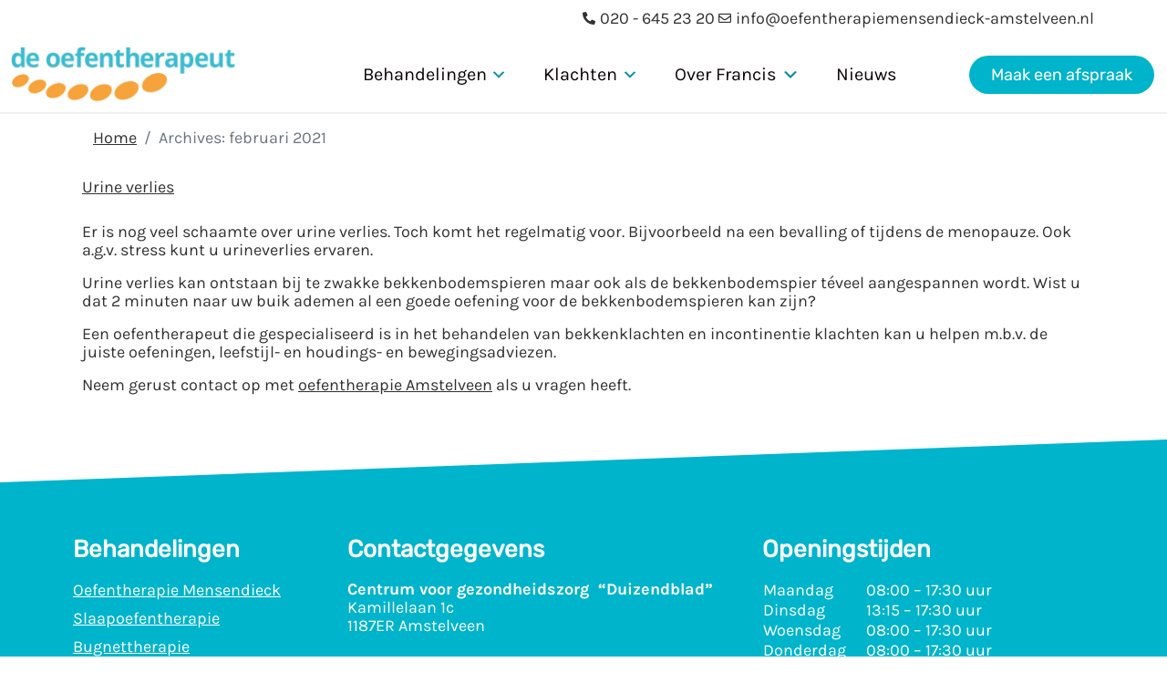

--- FILE ---
content_type: text/html; charset=UTF-8
request_url: https://oefentherapiemensendieck-amstelveen.nl/2021/02/
body_size: 18004
content:
<!DOCTYPE html><html lang="nl-NL"><head ><!-- Google Tag Manager -->
<script>(function(w,d,s,l,i){w[l]=w[l]||[];w[l].push({'gtm.start':
new Date().getTime(),event:'gtm.js'});var f=d.getElementsByTagName(s)[0],
j=d.createElement(s),dl=l!='dataLayer'?'&l='+l:'';j.async=true;j.src=
'https://www.googletagmanager.com/gtm.js?id='+i+dl;f.parentNode.insertBefore(j,f);
})(window,document,'script','dataLayer','GTM-PXGPCQD');</script>
<!-- End Google Tag Manager -->	<meta charset="UTF-8" />
<meta name="viewport" content="width=device-width, initial-scale=1" />
<meta name='robots' content='noindex, follow' />
<style>img:is([sizes="auto" i], [sizes^="auto," i]) { contain-intrinsic-size: 3000px 1500px }</style>
<!-- This site is optimized with the Yoast SEO plugin v26.4 - https://yoast.com/wordpress/plugins/seo/ -->
<title>februari 2021 - Oefentherapie Mensendieck Amstelveen</title>
<meta property="og:locale" content="nl_NL" />
<meta property="og:type" content="website" />
<meta property="og:title" content="februari 2021 - Oefentherapie Mensendieck Amstelveen" />
<meta property="og:url" content="https://oefentherapiemensendieck-amstelveen.nl/2021/02/" />
<meta property="og:site_name" content="Oefentherapie Mensendieck Amstelveen" />
<meta name="twitter:card" content="summary_large_image" />
<script type="application/ld+json" class="yoast-schema-graph">{"@context":"https://schema.org","@graph":[{"@type":"CollectionPage","@id":"https://oefentherapiemensendieck-amstelveen.nl/2021/02/","url":"https://oefentherapiemensendieck-amstelveen.nl/2021/02/","name":"februari 2021 - Oefentherapie Mensendieck Amstelveen","isPartOf":{"@id":"https://oefentherapiemensendieck-amstelveen.nl/#website"},"breadcrumb":{"@id":"https://oefentherapiemensendieck-amstelveen.nl/2021/02/#breadcrumb"},"inLanguage":"nl-NL"},{"@type":"BreadcrumbList","@id":"https://oefentherapiemensendieck-amstelveen.nl/2021/02/#breadcrumb","itemListElement":[{"@type":"ListItem","position":1,"name":"Home","item":"https://oefentherapiemensendieck-amstelveen.nl/"},{"@type":"ListItem","position":2,"name":"Archieven voor februari 2021"}]},{"@type":"WebSite","@id":"https://oefentherapiemensendieck-amstelveen.nl/#website","url":"https://oefentherapiemensendieck-amstelveen.nl/","name":"Oefentherapie Mensendieck Amstelveen","description":"","potentialAction":[{"@type":"SearchAction","target":{"@type":"EntryPoint","urlTemplate":"https://oefentherapiemensendieck-amstelveen.nl/?s={search_term_string}"},"query-input":{"@type":"PropertyValueSpecification","valueRequired":true,"valueName":"search_term_string"}}],"inLanguage":"nl-NL"}]}</script>
<!-- / Yoast SEO plugin. -->
<link rel='dns-prefetch' href='//www.googletagmanager.com' />
<link rel="alternate" type="application/rss+xml" title="Oefentherapie Mensendieck Amstelveen &raquo; feed" href="https://oefentherapiemensendieck-amstelveen.nl/feed/" />
<link rel="alternate" type="application/rss+xml" title="Oefentherapie Mensendieck Amstelveen &raquo; reacties feed" href="https://oefentherapiemensendieck-amstelveen.nl/comments/feed/" />
<!-- <link rel='stylesheet' id='jupiterx_icons-css' href='https://oefentherapiemensendieck-amstelveen.nl/wp-content/themes/jupiterx/lib/assets/dist/css/icons-admin.css?ver=4.12.0' type='text/css' media='all' /> -->
<!-- <link rel='stylesheet' id='dashicons-css' href='https://oefentherapiemensendieck-amstelveen.nl/wp-includes/css/dashicons.min.css?ver=6.8.3' type='text/css' media='all' /> -->
<!-- <link rel='stylesheet' id='menu-icons-extra-css' href='https://oefentherapiemensendieck-amstelveen.nl/wp-content/plugins/menu-icons/css/extra.min.css?ver=0.13.19' type='text/css' media='all' /> -->
<!-- <link rel='stylesheet' id='wp-block-library-css' href='https://oefentherapiemensendieck-amstelveen.nl/wp-includes/css/dist/block-library/style.min.css?ver=6.8.3' type='text/css' media='all' /> -->
<link rel="stylesheet" type="text/css" href="//oefentherapiemensendieck-amstelveen.nl/wp-content/cache/wpfc-minified/fcr7sb6x/20e7d.css" media="all"/>
<style id='wp-block-library-theme-inline-css' type='text/css'>
.wp-block-audio :where(figcaption){color:#555;font-size:13px;text-align:center}.is-dark-theme .wp-block-audio :where(figcaption){color:#ffffffa6}.wp-block-audio{margin:0 0 1em}.wp-block-code{border:1px solid #ccc;border-radius:4px;font-family:Menlo,Consolas,monaco,monospace;padding:.8em 1em}.wp-block-embed :where(figcaption){color:#555;font-size:13px;text-align:center}.is-dark-theme .wp-block-embed :where(figcaption){color:#ffffffa6}.wp-block-embed{margin:0 0 1em}.blocks-gallery-caption{color:#555;font-size:13px;text-align:center}.is-dark-theme .blocks-gallery-caption{color:#ffffffa6}:root :where(.wp-block-image figcaption){color:#555;font-size:13px;text-align:center}.is-dark-theme :root :where(.wp-block-image figcaption){color:#ffffffa6}.wp-block-image{margin:0 0 1em}.wp-block-pullquote{border-bottom:4px solid;border-top:4px solid;color:currentColor;margin-bottom:1.75em}.wp-block-pullquote cite,.wp-block-pullquote footer,.wp-block-pullquote__citation{color:currentColor;font-size:.8125em;font-style:normal;text-transform:uppercase}.wp-block-quote{border-left:.25em solid;margin:0 0 1.75em;padding-left:1em}.wp-block-quote cite,.wp-block-quote footer{color:currentColor;font-size:.8125em;font-style:normal;position:relative}.wp-block-quote:where(.has-text-align-right){border-left:none;border-right:.25em solid;padding-left:0;padding-right:1em}.wp-block-quote:where(.has-text-align-center){border:none;padding-left:0}.wp-block-quote.is-large,.wp-block-quote.is-style-large,.wp-block-quote:where(.is-style-plain){border:none}.wp-block-search .wp-block-search__label{font-weight:700}.wp-block-search__button{border:1px solid #ccc;padding:.375em .625em}:where(.wp-block-group.has-background){padding:1.25em 2.375em}.wp-block-separator.has-css-opacity{opacity:.4}.wp-block-separator{border:none;border-bottom:2px solid;margin-left:auto;margin-right:auto}.wp-block-separator.has-alpha-channel-opacity{opacity:1}.wp-block-separator:not(.is-style-wide):not(.is-style-dots){width:100px}.wp-block-separator.has-background:not(.is-style-dots){border-bottom:none;height:1px}.wp-block-separator.has-background:not(.is-style-wide):not(.is-style-dots){height:2px}.wp-block-table{margin:0 0 1em}.wp-block-table td,.wp-block-table th{word-break:normal}.wp-block-table :where(figcaption){color:#555;font-size:13px;text-align:center}.is-dark-theme .wp-block-table :where(figcaption){color:#ffffffa6}.wp-block-video :where(figcaption){color:#555;font-size:13px;text-align:center}.is-dark-theme .wp-block-video :where(figcaption){color:#ffffffa6}.wp-block-video{margin:0 0 1em}:root :where(.wp-block-template-part.has-background){margin-bottom:0;margin-top:0;padding:1.25em 2.375em}
</style>
<style id='classic-theme-styles-inline-css' type='text/css'>
/*! This file is auto-generated */
.wp-block-button__link{color:#fff;background-color:#32373c;border-radius:9999px;box-shadow:none;text-decoration:none;padding:calc(.667em + 2px) calc(1.333em + 2px);font-size:1.125em}.wp-block-file__button{background:#32373c;color:#fff;text-decoration:none}
</style>
<!-- <link rel='stylesheet' id='jet-engine-frontend-css' href='https://oefentherapiemensendieck-amstelveen.nl/wp-content/plugins/jet-engine/assets/css/frontend.css?ver=3.7.9.1' type='text/css' media='all' /> -->
<link rel="stylesheet" type="text/css" href="//oefentherapiemensendieck-amstelveen.nl/wp-content/cache/wpfc-minified/8w3lw0vc/20e7c.css" media="all"/>
<style id='global-styles-inline-css' type='text/css'>
:root{--wp--preset--aspect-ratio--square: 1;--wp--preset--aspect-ratio--4-3: 4/3;--wp--preset--aspect-ratio--3-4: 3/4;--wp--preset--aspect-ratio--3-2: 3/2;--wp--preset--aspect-ratio--2-3: 2/3;--wp--preset--aspect-ratio--16-9: 16/9;--wp--preset--aspect-ratio--9-16: 9/16;--wp--preset--color--black: #000000;--wp--preset--color--cyan-bluish-gray: #abb8c3;--wp--preset--color--white: #ffffff;--wp--preset--color--pale-pink: #f78da7;--wp--preset--color--vivid-red: #cf2e2e;--wp--preset--color--luminous-vivid-orange: #ff6900;--wp--preset--color--luminous-vivid-amber: #fcb900;--wp--preset--color--light-green-cyan: #7bdcb5;--wp--preset--color--vivid-green-cyan: #00d084;--wp--preset--color--pale-cyan-blue: #8ed1fc;--wp--preset--color--vivid-cyan-blue: #0693e3;--wp--preset--color--vivid-purple: #9b51e0;--wp--preset--gradient--vivid-cyan-blue-to-vivid-purple: linear-gradient(135deg,rgba(6,147,227,1) 0%,rgb(155,81,224) 100%);--wp--preset--gradient--light-green-cyan-to-vivid-green-cyan: linear-gradient(135deg,rgb(122,220,180) 0%,rgb(0,208,130) 100%);--wp--preset--gradient--luminous-vivid-amber-to-luminous-vivid-orange: linear-gradient(135deg,rgba(252,185,0,1) 0%,rgba(255,105,0,1) 100%);--wp--preset--gradient--luminous-vivid-orange-to-vivid-red: linear-gradient(135deg,rgba(255,105,0,1) 0%,rgb(207,46,46) 100%);--wp--preset--gradient--very-light-gray-to-cyan-bluish-gray: linear-gradient(135deg,rgb(238,238,238) 0%,rgb(169,184,195) 100%);--wp--preset--gradient--cool-to-warm-spectrum: linear-gradient(135deg,rgb(74,234,220) 0%,rgb(151,120,209) 20%,rgb(207,42,186) 40%,rgb(238,44,130) 60%,rgb(251,105,98) 80%,rgb(254,248,76) 100%);--wp--preset--gradient--blush-light-purple: linear-gradient(135deg,rgb(255,206,236) 0%,rgb(152,150,240) 100%);--wp--preset--gradient--blush-bordeaux: linear-gradient(135deg,rgb(254,205,165) 0%,rgb(254,45,45) 50%,rgb(107,0,62) 100%);--wp--preset--gradient--luminous-dusk: linear-gradient(135deg,rgb(255,203,112) 0%,rgb(199,81,192) 50%,rgb(65,88,208) 100%);--wp--preset--gradient--pale-ocean: linear-gradient(135deg,rgb(255,245,203) 0%,rgb(182,227,212) 50%,rgb(51,167,181) 100%);--wp--preset--gradient--electric-grass: linear-gradient(135deg,rgb(202,248,128) 0%,rgb(113,206,126) 100%);--wp--preset--gradient--midnight: linear-gradient(135deg,rgb(2,3,129) 0%,rgb(40,116,252) 100%);--wp--preset--font-size--small: 13px;--wp--preset--font-size--medium: 20px;--wp--preset--font-size--large: 36px;--wp--preset--font-size--x-large: 42px;--wp--preset--spacing--20: 0.44rem;--wp--preset--spacing--30: 0.67rem;--wp--preset--spacing--40: 1rem;--wp--preset--spacing--50: 1.5rem;--wp--preset--spacing--60: 2.25rem;--wp--preset--spacing--70: 3.38rem;--wp--preset--spacing--80: 5.06rem;--wp--preset--shadow--natural: 6px 6px 9px rgba(0, 0, 0, 0.2);--wp--preset--shadow--deep: 12px 12px 50px rgba(0, 0, 0, 0.4);--wp--preset--shadow--sharp: 6px 6px 0px rgba(0, 0, 0, 0.2);--wp--preset--shadow--outlined: 6px 6px 0px -3px rgba(255, 255, 255, 1), 6px 6px rgba(0, 0, 0, 1);--wp--preset--shadow--crisp: 6px 6px 0px rgba(0, 0, 0, 1);}:where(.is-layout-flex){gap: 0.5em;}:where(.is-layout-grid){gap: 0.5em;}body .is-layout-flex{display: flex;}.is-layout-flex{flex-wrap: wrap;align-items: center;}.is-layout-flex > :is(*, div){margin: 0;}body .is-layout-grid{display: grid;}.is-layout-grid > :is(*, div){margin: 0;}:where(.wp-block-columns.is-layout-flex){gap: 2em;}:where(.wp-block-columns.is-layout-grid){gap: 2em;}:where(.wp-block-post-template.is-layout-flex){gap: 1.25em;}:where(.wp-block-post-template.is-layout-grid){gap: 1.25em;}.has-black-color{color: var(--wp--preset--color--black) !important;}.has-cyan-bluish-gray-color{color: var(--wp--preset--color--cyan-bluish-gray) !important;}.has-white-color{color: var(--wp--preset--color--white) !important;}.has-pale-pink-color{color: var(--wp--preset--color--pale-pink) !important;}.has-vivid-red-color{color: var(--wp--preset--color--vivid-red) !important;}.has-luminous-vivid-orange-color{color: var(--wp--preset--color--luminous-vivid-orange) !important;}.has-luminous-vivid-amber-color{color: var(--wp--preset--color--luminous-vivid-amber) !important;}.has-light-green-cyan-color{color: var(--wp--preset--color--light-green-cyan) !important;}.has-vivid-green-cyan-color{color: var(--wp--preset--color--vivid-green-cyan) !important;}.has-pale-cyan-blue-color{color: var(--wp--preset--color--pale-cyan-blue) !important;}.has-vivid-cyan-blue-color{color: var(--wp--preset--color--vivid-cyan-blue) !important;}.has-vivid-purple-color{color: var(--wp--preset--color--vivid-purple) !important;}.has-black-background-color{background-color: var(--wp--preset--color--black) !important;}.has-cyan-bluish-gray-background-color{background-color: var(--wp--preset--color--cyan-bluish-gray) !important;}.has-white-background-color{background-color: var(--wp--preset--color--white) !important;}.has-pale-pink-background-color{background-color: var(--wp--preset--color--pale-pink) !important;}.has-vivid-red-background-color{background-color: var(--wp--preset--color--vivid-red) !important;}.has-luminous-vivid-orange-background-color{background-color: var(--wp--preset--color--luminous-vivid-orange) !important;}.has-luminous-vivid-amber-background-color{background-color: var(--wp--preset--color--luminous-vivid-amber) !important;}.has-light-green-cyan-background-color{background-color: var(--wp--preset--color--light-green-cyan) !important;}.has-vivid-green-cyan-background-color{background-color: var(--wp--preset--color--vivid-green-cyan) !important;}.has-pale-cyan-blue-background-color{background-color: var(--wp--preset--color--pale-cyan-blue) !important;}.has-vivid-cyan-blue-background-color{background-color: var(--wp--preset--color--vivid-cyan-blue) !important;}.has-vivid-purple-background-color{background-color: var(--wp--preset--color--vivid-purple) !important;}.has-black-border-color{border-color: var(--wp--preset--color--black) !important;}.has-cyan-bluish-gray-border-color{border-color: var(--wp--preset--color--cyan-bluish-gray) !important;}.has-white-border-color{border-color: var(--wp--preset--color--white) !important;}.has-pale-pink-border-color{border-color: var(--wp--preset--color--pale-pink) !important;}.has-vivid-red-border-color{border-color: var(--wp--preset--color--vivid-red) !important;}.has-luminous-vivid-orange-border-color{border-color: var(--wp--preset--color--luminous-vivid-orange) !important;}.has-luminous-vivid-amber-border-color{border-color: var(--wp--preset--color--luminous-vivid-amber) !important;}.has-light-green-cyan-border-color{border-color: var(--wp--preset--color--light-green-cyan) !important;}.has-vivid-green-cyan-border-color{border-color: var(--wp--preset--color--vivid-green-cyan) !important;}.has-pale-cyan-blue-border-color{border-color: var(--wp--preset--color--pale-cyan-blue) !important;}.has-vivid-cyan-blue-border-color{border-color: var(--wp--preset--color--vivid-cyan-blue) !important;}.has-vivid-purple-border-color{border-color: var(--wp--preset--color--vivid-purple) !important;}.has-vivid-cyan-blue-to-vivid-purple-gradient-background{background: var(--wp--preset--gradient--vivid-cyan-blue-to-vivid-purple) !important;}.has-light-green-cyan-to-vivid-green-cyan-gradient-background{background: var(--wp--preset--gradient--light-green-cyan-to-vivid-green-cyan) !important;}.has-luminous-vivid-amber-to-luminous-vivid-orange-gradient-background{background: var(--wp--preset--gradient--luminous-vivid-amber-to-luminous-vivid-orange) !important;}.has-luminous-vivid-orange-to-vivid-red-gradient-background{background: var(--wp--preset--gradient--luminous-vivid-orange-to-vivid-red) !important;}.has-very-light-gray-to-cyan-bluish-gray-gradient-background{background: var(--wp--preset--gradient--very-light-gray-to-cyan-bluish-gray) !important;}.has-cool-to-warm-spectrum-gradient-background{background: var(--wp--preset--gradient--cool-to-warm-spectrum) !important;}.has-blush-light-purple-gradient-background{background: var(--wp--preset--gradient--blush-light-purple) !important;}.has-blush-bordeaux-gradient-background{background: var(--wp--preset--gradient--blush-bordeaux) !important;}.has-luminous-dusk-gradient-background{background: var(--wp--preset--gradient--luminous-dusk) !important;}.has-pale-ocean-gradient-background{background: var(--wp--preset--gradient--pale-ocean) !important;}.has-electric-grass-gradient-background{background: var(--wp--preset--gradient--electric-grass) !important;}.has-midnight-gradient-background{background: var(--wp--preset--gradient--midnight) !important;}.has-small-font-size{font-size: var(--wp--preset--font-size--small) !important;}.has-medium-font-size{font-size: var(--wp--preset--font-size--medium) !important;}.has-large-font-size{font-size: var(--wp--preset--font-size--large) !important;}.has-x-large-font-size{font-size: var(--wp--preset--font-size--x-large) !important;}
:where(.wp-block-post-template.is-layout-flex){gap: 1.25em;}:where(.wp-block-post-template.is-layout-grid){gap: 1.25em;}
:where(.wp-block-columns.is-layout-flex){gap: 2em;}:where(.wp-block-columns.is-layout-grid){gap: 2em;}
:root :where(.wp-block-pullquote){font-size: 1.5em;line-height: 1.6;}
</style>
<!-- <link rel='stylesheet' id='jupiterx-popups-animation-css' href='https://oefentherapiemensendieck-amstelveen.nl/wp-content/plugins/jupiterx-core/includes/extensions/raven/assets/lib/animate/animate.min.css?ver=4.12.0' type='text/css' media='all' /> -->
<!-- <link rel='stylesheet' id='jupiterx-css' href='https://oefentherapiemensendieck-amstelveen.nl/wp-content/uploads/jupiterx/compiler/jupiterx/4b79608.css?ver=4.12.0' type='text/css' media='all' /> -->
<!-- <link rel='stylesheet' id='jet-popup-frontend-css' href='https://oefentherapiemensendieck-amstelveen.nl/wp-content/plugins/jet-popup/assets/css/jet-popup-frontend.css?ver=2.0.20' type='text/css' media='all' /> -->
<!-- <link rel='stylesheet' id='jupiterx-elements-dynamic-styles-css' href='https://oefentherapiemensendieck-amstelveen.nl/wp-content/uploads/jupiterx/compiler/jupiterx-elements-dynamic-styles/b7203cd.css?ver=4.12.0' type='text/css' media='all' /> -->
<!-- <link rel='stylesheet' id='elementor-icons-css' href='https://oefentherapiemensendieck-amstelveen.nl/wp-content/plugins/elementor/assets/lib/eicons/css/elementor-icons.min.css?ver=5.44.0' type='text/css' media='all' /> -->
<!-- <link rel='stylesheet' id='elementor-frontend-css' href='https://oefentherapiemensendieck-amstelveen.nl/wp-content/plugins/elementor/assets/css/frontend.min.css?ver=3.33.0' type='text/css' media='all' /> -->
<!-- <link rel='stylesheet' id='jupiterx-core-raven-frontend-css' href='https://oefentherapiemensendieck-amstelveen.nl/wp-content/plugins/jupiterx-core/includes/extensions/raven/assets/css/frontend.min.css?ver=6.8.3' type='text/css' media='all' /> -->
<link rel="stylesheet" type="text/css" href="//oefentherapiemensendieck-amstelveen.nl/wp-content/cache/wpfc-minified/r7g3pjz/20e7c.css" media="all"/>
<link rel='stylesheet' id='elementor-post-7-css' href='https://oefentherapiemensendieck-amstelveen.nl/wp-content/uploads/elementor/css/post-7.css?ver=1765013784' type='text/css' media='all' />
<!-- <link rel='stylesheet' id='font-awesome-5-all-css' href='https://oefentherapiemensendieck-amstelveen.nl/wp-content/plugins/elementor/assets/lib/font-awesome/css/all.min.css?ver=3.33.0' type='text/css' media='all' /> -->
<!-- <link rel='stylesheet' id='font-awesome-4-shim-css' href='https://oefentherapiemensendieck-amstelveen.nl/wp-content/plugins/elementor/assets/lib/font-awesome/css/v4-shims.min.css?ver=3.33.0' type='text/css' media='all' /> -->
<!-- <link rel='stylesheet' id='flatpickr-css' href='https://oefentherapiemensendieck-amstelveen.nl/wp-content/plugins/elementor/assets/lib/flatpickr/flatpickr.min.css?ver=4.6.13' type='text/css' media='all' /> -->
<link rel="stylesheet" type="text/css" href="//oefentherapiemensendieck-amstelveen.nl/wp-content/cache/wpfc-minified/mbvbhovw/20e7c.css" media="all"/>
<link rel='stylesheet' id='elementor-post-22-css' href='https://oefentherapiemensendieck-amstelveen.nl/wp-content/uploads/elementor/css/post-22.css?ver=1765013784' type='text/css' media='all' />
<link rel='stylesheet' id='elementor-post-1597-css' href='https://oefentherapiemensendieck-amstelveen.nl/wp-content/uploads/elementor/css/post-1597.css?ver=1765013784' type='text/css' media='all' />
<link rel='stylesheet' id='elementor-post-335-css' href='https://oefentherapiemensendieck-amstelveen.nl/wp-content/uploads/elementor/css/post-335.css?ver=1765013784' type='text/css' media='all' />
<!-- <link rel='stylesheet' id='elementor-icons-shared-0-css' href='https://oefentherapiemensendieck-amstelveen.nl/wp-content/plugins/elementor/assets/lib/font-awesome/css/fontawesome.min.css?ver=5.15.3' type='text/css' media='all' /> -->
<!-- <link rel='stylesheet' id='elementor-icons-fa-solid-css' href='https://oefentherapiemensendieck-amstelveen.nl/wp-content/plugins/elementor/assets/lib/font-awesome/css/solid.min.css?ver=5.15.3' type='text/css' media='all' /> -->
<!-- <link rel='stylesheet' id='elementor-icons-fa-regular-css' href='https://oefentherapiemensendieck-amstelveen.nl/wp-content/plugins/elementor/assets/lib/font-awesome/css/regular.min.css?ver=5.15.3' type='text/css' media='all' /> -->
<link rel="stylesheet" type="text/css" href="//oefentherapiemensendieck-amstelveen.nl/wp-content/cache/wpfc-minified/2xywx09f/20e7c.css" media="all"/>
<script type="text/javascript" src="https://www.googletagmanager.com/gtag/js?id=G-3WV5EHRH51&#039; async=&#039;async" id="jupiterx-gtag-script-js"></script>
<script type="text/javascript" id="jupiterx-gtag-script-js-after">
/* <![CDATA[ */
window.dataLayer = window.dataLayer || [];
function gtag(){dataLayer.push(arguments);}
gtag('js', new Date());
gtag('config', 'G-3WV5EHRH51', { 'anonymize_ip': true });
/* ]]> */
</script>
<script src='//oefentherapiemensendieck-amstelveen.nl/wp-content/cache/wpfc-minified/8ayn5gx2/20e7d.js' type="text/javascript"></script>
<!-- <script type="text/javascript" src="https://oefentherapiemensendieck-amstelveen.nl/wp-includes/js/jquery/jquery.min.js?ver=3.7.1" id="jquery-core-js"></script> -->
<!-- <script type="text/javascript" src="https://oefentherapiemensendieck-amstelveen.nl/wp-includes/js/jquery/jquery-migrate.min.js?ver=3.4.1" id="jquery-migrate-js"></script> -->
<!-- <script type="text/javascript" src="https://oefentherapiemensendieck-amstelveen.nl/wp-content/themes/jupiterx/lib/assets/dist/js/utils.min.js?ver=4.12.0" id="jupiterx-utils-js"></script> -->
<!-- <script type="text/javascript" src="https://oefentherapiemensendieck-amstelveen.nl/wp-content/plugins/elementor/assets/lib/font-awesome/js/v4-shims.min.js?ver=3.33.0" id="font-awesome-4-shim-js"></script> -->
<link rel="https://api.w.org/" href="https://oefentherapiemensendieck-amstelveen.nl/wp-json/" /><link rel="EditURI" type="application/rsd+xml" title="RSD" href="https://oefentherapiemensendieck-amstelveen.nl/xmlrpc.php?rsd" />
<meta name="generator" content="WordPress 6.8.3" />
<meta name="generator" content="Elementor 3.33.0; features: additional_custom_breakpoints; settings: css_print_method-external, google_font-disabled, font_display-auto">
<style type="text/css">.recentcomments a{display:inline !important;padding:0 !important;margin:0 !important;}</style>			<style>
.e-con.e-parent:nth-of-type(n+4):not(.e-lazyloaded):not(.e-no-lazyload),
.e-con.e-parent:nth-of-type(n+4):not(.e-lazyloaded):not(.e-no-lazyload) * {
background-image: none !important;
}
@media screen and (max-height: 1024px) {
.e-con.e-parent:nth-of-type(n+3):not(.e-lazyloaded):not(.e-no-lazyload),
.e-con.e-parent:nth-of-type(n+3):not(.e-lazyloaded):not(.e-no-lazyload) * {
background-image: none !important;
}
}
@media screen and (max-height: 640px) {
.e-con.e-parent:nth-of-type(n+2):not(.e-lazyloaded):not(.e-no-lazyload),
.e-con.e-parent:nth-of-type(n+2):not(.e-lazyloaded):not(.e-no-lazyload) * {
background-image: none !important;
}
}
</style>
<link rel="icon" href="https://oefentherapiemensendieck-amstelveen.nl/wp-content/uploads/2023/06/favicon.jpg" sizes="32x32" />
<link rel="icon" href="https://oefentherapiemensendieck-amstelveen.nl/wp-content/uploads/2023/06/favicon.jpg" sizes="192x192" />
<link rel="apple-touch-icon" href="https://oefentherapiemensendieck-amstelveen.nl/wp-content/uploads/2023/06/favicon.jpg" />
<meta name="msapplication-TileImage" content="https://oefentherapiemensendieck-amstelveen.nl/wp-content/uploads/2023/06/favicon.jpg" />
<style type="text/css" id="wp-custom-css">
.jupiterx-main-content {
padding: 0px;
}
.jupiterx-main {
margin: 0px !important;
}
body .jupiterx-site {
overflow: hidden !important;
}
.description-member .jet-listing-dynamic-field__content {
height: 108px!important;
}
.jupiterx-post-content table td, .table th, .table td {
padding: 1px!important;
border-top: 0px!important;
}
/* Nieuws */
.jupiterx-social-share-link {
color: #fff!important;
}
.raven-post-title {
height: 67px;
}
.raven-post-excerpt {
height: 170px;
}
.jupiterx-post-navigation-previous .jupiterx-post-navigation-label::before {
content: "← ";
}
.jupiterx-post-navigation-next .jupiterx-post-navigation-label::after {
content: " →";
}
.jupiterx-post-navigation-link:hover {
text-decoration: underline!important;
}
/* Popup */
.jet-popup__container {
width: 800px!important;
margin-top: 40px!important;
}
#jet-popup-2715 .jet-popup__container {
width: 400px!important;
}
/* Footer */
footer a {
color: #fff!important;
}
footer a:hover {
color: #fff!important;
text-decoration: underline;
}
/* Extra CSS */
.scroll-margin {
margin-top: -6rem;
padding-top: 6rem;
z-index: -1;
}
.raven-post-title {
height: auto;
margin-bottom: .25rem;
}
.raven-post-title .raven-post-title-link {
font-size: 1.5rem;	
}
@media screen and (min-width: 992px) {
.raven-form {
display: block;
}
.contact-form .raven-field-group {
width: 50%;
}
}
body .accessability_container * {
background: none!important;
}		</style>
</head><body class="archive date wp-theme-jupiterx no-js elementor-default elementor-kit-7 jupiterx-header-sticky" itemscope="itemscope" itemtype="http://schema.org/WebPage"><!-- Google Tag Manager (noscript) -->
<noscript><iframe src="https://www.googletagmanager.com/ns.html?id=GTM-PXGPCQD"
height="0" width="0" style="display:none;visibility:hidden"></iframe></noscript>
<!-- End Google Tag Manager (noscript) --><a class="jupiterx-a11y jupiterx-a11y-skip-navigation-link" href="#jupiterx-main">Skip to content</a><div class="jupiterx-site"><header class="jupiterx-header jupiterx-header-custom jupiterx-header-sticky-custom" data-jupiterx-settings="{&quot;breakpoint&quot;:&quot;767.98&quot;,&quot;template&quot;:&quot;22&quot;,&quot;stickyTemplate&quot;:&quot;1597&quot;,&quot;behavior&quot;:&quot;sticky&quot;,&quot;offset&quot;:&quot;150&quot;}" role="banner" itemscope="itemscope" itemtype="http://schema.org/WPHeader">		<header data-elementor-type="header" data-elementor-id="22" class="elementor elementor-22" data-elementor-post-type="elementor_library">
<section class="elementor-section elementor-top-section elementor-element elementor-element-19f9b0c9 elementor-hidden-phone elementor-section-boxed elementor-section-height-default elementor-section-height-default" data-id="19f9b0c9" data-element_type="section" data-settings="{&quot;background_background&quot;:&quot;classic&quot;}">
<div class="elementor-container elementor-column-gap-default">
<div class="elementor-column elementor-col-50 elementor-top-column elementor-element elementor-element-2be8068c" data-id="2be8068c" data-element_type="column">
<div class="elementor-widget-wrap">
</div>
</div>
<div class="elementor-column elementor-col-50 elementor-top-column elementor-element elementor-element-17b760ca" data-id="17b760ca" data-element_type="column">
<div class="elementor-widget-wrap elementor-element-populated">
<div class="elementor-element elementor-element-b1c0819 elementor-icon-list--layout-inline elementor-list-item-link-inline elementor-align-right elementor-widget elementor-widget-icon-list" data-id="b1c0819" data-element_type="widget" data-widget_type="icon-list.default">
<div class="elementor-widget-container">
<ul class="elementor-icon-list-items elementor-inline-items">
<li class="elementor-icon-list-item elementor-inline-item">
<a href="tel:0206452320">
<span class="elementor-icon-list-icon">
<i aria-hidden="true" class="fas fa-phone-alt"></i>						</span>
<span class="elementor-icon-list-text">020 - 645 23 20</span>
</a>
</li>
<li class="elementor-icon-list-item elementor-inline-item">
<a href="mailto:info@oefentherapiemensendieck-amstelveen.nl">
<span class="elementor-icon-list-icon">
<i aria-hidden="true" class="far fa-envelope"></i>						</span>
<span class="elementor-icon-list-text">info@oefentherapiemensendieck-amstelveen.nl</span>
</a>
</li>
</ul>
</div>
</div>
</div>
</div>
</div>
</section>
<section class="elementor-section elementor-top-section elementor-element elementor-element-1eb8052d elementor-section-boxed elementor-section-height-default elementor-section-height-default" data-id="1eb8052d" data-element_type="section" data-settings="{&quot;background_background&quot;:&quot;classic&quot;}">
<div class="elementor-container elementor-column-gap-default">
<div class="elementor-column elementor-col-33 elementor-top-column elementor-element elementor-element-4848f919" data-id="4848f919" data-element_type="column">
<div class="elementor-widget-wrap elementor-element-populated">
<div class="elementor-element elementor-element-19f29f3e elementor-widget elementor-widget-raven-site-logo" data-id="19f29f3e" data-element_type="widget" data-widget_type="raven-site-logo.default">
<div class="elementor-widget-container">
<div class="raven-widget-wrapper">
<div class="raven-site-logo raven-site-logo-customizer">
<a class="raven-site-logo-link" href="https://oefentherapiemensendieck-amstelveen.nl">
<picture><img src="https://oefentherapiemensendieck-amstelveen.nl/wp-content/uploads/2023/04/Logo.webp" alt="Oefentherapie Mensendieck Amstelveen" data-no-lazy="1" /></picture>									</a>
</div>
</div>
</div>
</div>
</div>
</div>
<div class="elementor-column elementor-col-33 elementor-top-column elementor-element elementor-element-1bfacbe4" data-id="1bfacbe4" data-element_type="column">
<div class="elementor-widget-wrap elementor-element-populated">
<div class="elementor-element elementor-element-6897a59d raven-breakpoint-tablet raven-nav-menu-align-right raven-nav-menu-stretch raven-mobile-nav-menu-align-left elementor-widget elementor-widget-raven-nav-menu" data-id="6897a59d" data-element_type="widget" data-settings="{&quot;submenu_space_between&quot;:{&quot;unit&quot;:&quot;px&quot;,&quot;size&quot;:2,&quot;sizes&quot;:[]},&quot;submenu_icon&quot;:&quot;&lt;svg 0=\&quot;fas fa-chevron-down\&quot; class=\&quot;e-font-icon-svg e-fas-chevron-down\&quot;&gt;\n\t\t\t\t\t&lt;use xlink:href=\&quot;#fas-chevron-down\&quot;&gt;\n\t\t\t\t\t\t&lt;symbol id=\&quot;fas-chevron-down\&quot; viewBox=\&quot;0 0 448 512\&quot;&gt;\n\t\t\t\t\t\t\t&lt;path d=\&quot;M207.029 381.476L12.686 187.132c-9.373-9.373-9.373-24.569 0-33.941l22.667-22.667c9.357-9.357 24.522-9.375 33.901-.04L224 284.505l154.745-154.021c9.379-9.335 24.544-9.317 33.901.04l22.667 22.667c9.373 9.373 9.373 24.569 0 33.941L240.971 381.476c-9.373 9.372-24.569 9.372-33.942 0z\&quot;&gt;&lt;\/path&gt;\n\t\t\t\t\t\t&lt;\/symbol&gt;\n\t\t\t\t\t&lt;\/use&gt;\n\t\t\t\t&lt;\/svg&gt;&quot;,&quot;full_width&quot;:&quot;stretch&quot;,&quot;mobile_layout&quot;:&quot;dropdown&quot;,&quot;submenu_opening_position&quot;:&quot;bottom&quot;}" data-widget_type="raven-nav-menu.default">
<div class="elementor-widget-container">
<nav class="raven-nav-menu-main raven-nav-menu-horizontal raven-nav-menu-tablet- raven-nav-menu-mobile- raven-nav-icons-hidden-tablet raven-nav-icons-hidden-mobile">
<ul id="menu-6897a59d" class="raven-nav-menu"><li class="menu-item menu-item-type-post_type menu-item-object-page menu-item-has-children menu-item-37"><a href="https://oefentherapiemensendieck-amstelveen.nl/behandelingen/" class="raven-menu-item raven-link-item "><span>Behandelingen</span><i class="_mi _after dashicons dashicons-arrow-down-alt2" aria-hidden="true" style="font-size:0.9em;"></i></a>
<ul class="0 sub-menu raven-submenu">
<li class="menu-item menu-item-type-post_type menu-item-object-page menu-item-2970"><a href="https://oefentherapiemensendieck-amstelveen.nl/behandelingen/oefentherapie-mensendieck/" class="raven-submenu-item raven-link-item ">Oefentherapie Mensendieck</a></li>
<li class="menu-item menu-item-type-post_type menu-item-object-page menu-item-2971"><a href="https://oefentherapiemensendieck-amstelveen.nl/behandelingen/slaapoefentherapie/" class="raven-submenu-item raven-link-item ">Slaapoefentherapie</a></li>
<li class="menu-item menu-item-type-post_type menu-item-object-page menu-item-2969"><a href="https://oefentherapiemensendieck-amstelveen.nl/behandelingen/bugnettherapie/" class="raven-submenu-item raven-link-item ">Bugnettherapie</a></li>
</ul>
</li>
<li class="menu-item menu-item-type-post_type menu-item-object-page menu-item-has-children menu-item-36"><a href="https://oefentherapiemensendieck-amstelveen.nl/klachten/" class="raven-menu-item raven-link-item "><span>Klachten</span><i class="_mi _after dashicons dashicons-arrow-down-alt2" aria-hidden="true" style="font-size:0.9em;"></i></a>
<ul class="0 sub-menu raven-submenu">
<li class="menu-item menu-item-type-post_type menu-item-object-page menu-item-3008"><a href="https://oefentherapiemensendieck-amstelveen.nl/klachten/lage-rugklachten/" class="raven-submenu-item raven-link-item ">Lage rugklachten</a></li>
<li class="menu-item menu-item-type-post_type menu-item-object-page menu-item-3005"><a href="https://oefentherapiemensendieck-amstelveen.nl/klachten/bekkenklachten-incontinentieklachten/" class="raven-submenu-item raven-link-item ">Bekkenklachten / incontinentieklachten</a></li>
<li class="menu-item menu-item-type-post_type menu-item-object-page menu-item-3009"><a href="https://oefentherapiemensendieck-amstelveen.nl/klachten/slaapproblemen/" class="raven-submenu-item raven-link-item ">Slaapproblemen</a></li>
<li class="menu-item menu-item-type-post_type menu-item-object-page menu-item-3007"><a href="https://oefentherapiemensendieck-amstelveen.nl/klachten/klachten-arm-nek-en-schouder/" class="raven-submenu-item raven-link-item ">Klachten arm, nek en schouder</a></li>
<li class="menu-item menu-item-type-post_type menu-item-object-page menu-item-3010"><a href="https://oefentherapiemensendieck-amstelveen.nl/klachten/stress-gerelateerde-klachten/" class="raven-submenu-item raven-link-item ">Stress gerelateerde klachten</a></li>
<li class="menu-item menu-item-type-post_type menu-item-object-page menu-item-3006"><a href="https://oefentherapiemensendieck-amstelveen.nl/klachten/houdingsafwijkingen/" class="raven-submenu-item raven-link-item ">Houdingsafwijkingen</a></li>
</ul>
</li>
<li class="menu-item menu-item-type-post_type menu-item-object-page menu-item-has-children menu-item-390"><a href="https://oefentherapiemensendieck-amstelveen.nl/over-francis/" class="raven-menu-item raven-link-item "><span>Over Francis</span><i class="_mi _after dashicons dashicons-arrow-down-alt2" aria-hidden="true" style="font-size:1em;"></i></a>
<ul class="0 sub-menu raven-submenu">
<li class="menu-item menu-item-type-post_type menu-item-object-page menu-item-2293"><a href="https://oefentherapiemensendieck-amstelveen.nl/over-francis/tarieven-en-vergoedingen/" class="raven-submenu-item raven-link-item ">Tarieven en vergoedingen</a></li>
<li class="menu-item menu-item-type-post_type menu-item-object-page menu-item-389"><a href="https://oefentherapiemensendieck-amstelveen.nl/over-francis/contact/" class="raven-submenu-item raven-link-item ">Contact</a></li>
<li class="menu-item menu-item-type-post_type menu-item-object-page menu-item-3320"><a href="https://oefentherapiemensendieck-amstelveen.nl/kwaliteit-privacy-en-klachtenprocedure/" class="raven-submenu-item raven-link-item ">Kwaliteit, privacy en klachtenprocedure</a></li>
</ul>
</li>
<li class="menu-item menu-item-type-post_type menu-item-object-page menu-item-34"><a href="https://oefentherapiemensendieck-amstelveen.nl/nieuws/" class="raven-menu-item raven-link-item ">Nieuws</a></li>
</ul>		</nav>
<div class="raven-nav-menu-toggle">
<div class="raven-nav-menu-toggle-button ">
<div class="hamburger hamburger--squeeze">
<div class="hamburger-box">
<div class="hamburger-inner"></div>
</div>
</div>
</div>
</div>
<nav class="raven-nav-icons-hidden-tablet raven-nav-icons-hidden-mobile raven-nav-menu-mobile raven-nav-menu-dropdown">
<div class="raven-container">
<ul id="menu-mobile-6897a59d" class="raven-nav-menu"><li class="menu-item menu-item-type-post_type menu-item-object-page menu-item-has-children menu-item-37"><a href="https://oefentherapiemensendieck-amstelveen.nl/behandelingen/" class="raven-menu-item raven-link-item "><span>Behandelingen</span><i class="_mi _after dashicons dashicons-arrow-down-alt2" aria-hidden="true" style="font-size:0.9em;"></i></a>
<ul class="0 sub-menu raven-submenu">
<li class="menu-item menu-item-type-post_type menu-item-object-page menu-item-2970"><a href="https://oefentherapiemensendieck-amstelveen.nl/behandelingen/oefentherapie-mensendieck/" class="raven-submenu-item raven-link-item ">Oefentherapie Mensendieck</a></li>
<li class="menu-item menu-item-type-post_type menu-item-object-page menu-item-2971"><a href="https://oefentherapiemensendieck-amstelveen.nl/behandelingen/slaapoefentherapie/" class="raven-submenu-item raven-link-item ">Slaapoefentherapie</a></li>
<li class="menu-item menu-item-type-post_type menu-item-object-page menu-item-2969"><a href="https://oefentherapiemensendieck-amstelveen.nl/behandelingen/bugnettherapie/" class="raven-submenu-item raven-link-item ">Bugnettherapie</a></li>
</ul>
</li>
<li class="menu-item menu-item-type-post_type menu-item-object-page menu-item-has-children menu-item-36"><a href="https://oefentherapiemensendieck-amstelveen.nl/klachten/" class="raven-menu-item raven-link-item "><span>Klachten</span><i class="_mi _after dashicons dashicons-arrow-down-alt2" aria-hidden="true" style="font-size:0.9em;"></i></a>
<ul class="0 sub-menu raven-submenu">
<li class="menu-item menu-item-type-post_type menu-item-object-page menu-item-3008"><a href="https://oefentherapiemensendieck-amstelveen.nl/klachten/lage-rugklachten/" class="raven-submenu-item raven-link-item ">Lage rugklachten</a></li>
<li class="menu-item menu-item-type-post_type menu-item-object-page menu-item-3005"><a href="https://oefentherapiemensendieck-amstelveen.nl/klachten/bekkenklachten-incontinentieklachten/" class="raven-submenu-item raven-link-item ">Bekkenklachten / incontinentieklachten</a></li>
<li class="menu-item menu-item-type-post_type menu-item-object-page menu-item-3009"><a href="https://oefentherapiemensendieck-amstelveen.nl/klachten/slaapproblemen/" class="raven-submenu-item raven-link-item ">Slaapproblemen</a></li>
<li class="menu-item menu-item-type-post_type menu-item-object-page menu-item-3007"><a href="https://oefentherapiemensendieck-amstelveen.nl/klachten/klachten-arm-nek-en-schouder/" class="raven-submenu-item raven-link-item ">Klachten arm, nek en schouder</a></li>
<li class="menu-item menu-item-type-post_type menu-item-object-page menu-item-3010"><a href="https://oefentherapiemensendieck-amstelveen.nl/klachten/stress-gerelateerde-klachten/" class="raven-submenu-item raven-link-item ">Stress gerelateerde klachten</a></li>
<li class="menu-item menu-item-type-post_type menu-item-object-page menu-item-3006"><a href="https://oefentherapiemensendieck-amstelveen.nl/klachten/houdingsafwijkingen/" class="raven-submenu-item raven-link-item ">Houdingsafwijkingen</a></li>
</ul>
</li>
<li class="menu-item menu-item-type-post_type menu-item-object-page menu-item-has-children menu-item-390"><a href="https://oefentherapiemensendieck-amstelveen.nl/over-francis/" class="raven-menu-item raven-link-item "><span>Over Francis</span><i class="_mi _after dashicons dashicons-arrow-down-alt2" aria-hidden="true" style="font-size:1em;"></i></a>
<ul class="0 sub-menu raven-submenu">
<li class="menu-item menu-item-type-post_type menu-item-object-page menu-item-2293"><a href="https://oefentherapiemensendieck-amstelveen.nl/over-francis/tarieven-en-vergoedingen/" class="raven-submenu-item raven-link-item ">Tarieven en vergoedingen</a></li>
<li class="menu-item menu-item-type-post_type menu-item-object-page menu-item-389"><a href="https://oefentherapiemensendieck-amstelveen.nl/over-francis/contact/" class="raven-submenu-item raven-link-item ">Contact</a></li>
<li class="menu-item menu-item-type-post_type menu-item-object-page menu-item-3320"><a href="https://oefentherapiemensendieck-amstelveen.nl/kwaliteit-privacy-en-klachtenprocedure/" class="raven-submenu-item raven-link-item ">Kwaliteit, privacy en klachtenprocedure</a></li>
</ul>
</li>
<li class="menu-item menu-item-type-post_type menu-item-object-page menu-item-34"><a href="https://oefentherapiemensendieck-amstelveen.nl/nieuws/" class="raven-menu-item raven-link-item ">Nieuws</a></li>
</ul>			</div>
</nav>
</div>
</div>
</div>
</div>
<div class="elementor-column elementor-col-33 elementor-top-column elementor-element elementor-element-5c32f3e elementor-hidden-phone" data-id="5c32f3e" data-element_type="column">
<div class="elementor-widget-wrap elementor-element-populated">
<div class="elementor-element elementor-element-3178d9b elementor-align-right elementor-widget elementor-widget-button" data-id="3178d9b" data-element_type="widget" data-widget_type="button.default">
<div class="elementor-widget-container">
<div class="elementor-button-wrapper">
<a class="elementor-button elementor-button-link elementor-size-sm" href="/maak-een-afspraak/">
<span class="elementor-button-content-wrapper">
<span class="elementor-button-text">Maak een afspraak</span>
</span>
</a>
</div>
</div>
</div>
</div>
</div>
</div>
</section>
</header>
<header data-elementor-type="header" data-elementor-id="1597" class="elementor elementor-1597" data-elementor-post-type="elementor_library">
<section class="elementor-section elementor-top-section elementor-element elementor-element-078251f elementor-section-boxed elementor-section-height-default elementor-section-height-default" data-id="078251f" data-element_type="section" data-settings="{&quot;background_background&quot;:&quot;classic&quot;}">
<div class="elementor-container elementor-column-gap-default">
<div class="elementor-column elementor-col-33 elementor-top-column elementor-element elementor-element-a5c2994" data-id="a5c2994" data-element_type="column">
<div class="elementor-widget-wrap elementor-element-populated">
<div class="elementor-element elementor-element-a2fcd00 elementor-widget elementor-widget-raven-site-logo" data-id="a2fcd00" data-element_type="widget" data-widget_type="raven-site-logo.default">
<div class="elementor-widget-container">
<div class="raven-widget-wrapper">
<div class="raven-site-logo raven-site-logo-customizer">
<a class="raven-site-logo-link" href="https://oefentherapiemensendieck-amstelveen.nl">
<picture><img src="https://oefentherapiemensendieck-amstelveen.nl/wp-content/uploads/2023/04/Logo.webp" alt="Oefentherapie Mensendieck Amstelveen" data-no-lazy="1" /></picture>									</a>
</div>
</div>
</div>
</div>
</div>
</div>
<div class="elementor-column elementor-col-33 elementor-top-column elementor-element elementor-element-2d071e5" data-id="2d071e5" data-element_type="column">
<div class="elementor-widget-wrap elementor-element-populated">
<div class="elementor-element elementor-element-42625f9 raven-breakpoint-tablet raven-nav-menu-align-right raven-nav-menu-stretch raven-mobile-nav-menu-align-left elementor-widget elementor-widget-raven-nav-menu" data-id="42625f9" data-element_type="widget" data-settings="{&quot;submenu_space_between&quot;:{&quot;unit&quot;:&quot;px&quot;,&quot;size&quot;:2,&quot;sizes&quot;:[]},&quot;submenu_icon&quot;:&quot;&lt;svg 0=\&quot;fas fa-chevron-down\&quot; class=\&quot;e-font-icon-svg e-fas-chevron-down\&quot;&gt;\n\t\t\t\t\t&lt;use xlink:href=\&quot;#fas-chevron-down\&quot;&gt;\n\t\t\t\t\t\t&lt;symbol id=\&quot;fas-chevron-down\&quot; viewBox=\&quot;0 0 448 512\&quot;&gt;\n\t\t\t\t\t\t\t&lt;path d=\&quot;M207.029 381.476L12.686 187.132c-9.373-9.373-9.373-24.569 0-33.941l22.667-22.667c9.357-9.357 24.522-9.375 33.901-.04L224 284.505l154.745-154.021c9.379-9.335 24.544-9.317 33.901.04l22.667 22.667c9.373 9.373 9.373 24.569 0 33.941L240.971 381.476c-9.373 9.372-24.569 9.372-33.942 0z\&quot;&gt;&lt;\/path&gt;\n\t\t\t\t\t\t&lt;\/symbol&gt;\n\t\t\t\t\t&lt;\/use&gt;\n\t\t\t\t&lt;\/svg&gt;&quot;,&quot;full_width&quot;:&quot;stretch&quot;,&quot;mobile_layout&quot;:&quot;dropdown&quot;,&quot;submenu_opening_position&quot;:&quot;bottom&quot;}" data-widget_type="raven-nav-menu.default">
<div class="elementor-widget-container">
<nav class="raven-nav-menu-main raven-nav-menu-horizontal raven-nav-menu-tablet- raven-nav-menu-mobile- raven-nav-icons-hidden-tablet raven-nav-icons-hidden-mobile">
<ul id="menu-42625f9" class="raven-nav-menu"><li class="menu-item menu-item-type-post_type menu-item-object-page menu-item-has-children menu-item-37"><a href="https://oefentherapiemensendieck-amstelveen.nl/behandelingen/" class="raven-menu-item raven-link-item "><span>Behandelingen</span><i class="_mi _after dashicons dashicons-arrow-down-alt2" aria-hidden="true" style="font-size:0.9em;"></i></a>
<ul class="0 sub-menu raven-submenu">
<li class="menu-item menu-item-type-post_type menu-item-object-page menu-item-2970"><a href="https://oefentherapiemensendieck-amstelveen.nl/behandelingen/oefentherapie-mensendieck/" class="raven-submenu-item raven-link-item ">Oefentherapie Mensendieck</a></li>
<li class="menu-item menu-item-type-post_type menu-item-object-page menu-item-2971"><a href="https://oefentherapiemensendieck-amstelveen.nl/behandelingen/slaapoefentherapie/" class="raven-submenu-item raven-link-item ">Slaapoefentherapie</a></li>
<li class="menu-item menu-item-type-post_type menu-item-object-page menu-item-2969"><a href="https://oefentherapiemensendieck-amstelveen.nl/behandelingen/bugnettherapie/" class="raven-submenu-item raven-link-item ">Bugnettherapie</a></li>
</ul>
</li>
<li class="menu-item menu-item-type-post_type menu-item-object-page menu-item-has-children menu-item-36"><a href="https://oefentherapiemensendieck-amstelveen.nl/klachten/" class="raven-menu-item raven-link-item "><span>Klachten</span><i class="_mi _after dashicons dashicons-arrow-down-alt2" aria-hidden="true" style="font-size:0.9em;"></i></a>
<ul class="0 sub-menu raven-submenu">
<li class="menu-item menu-item-type-post_type menu-item-object-page menu-item-3008"><a href="https://oefentherapiemensendieck-amstelveen.nl/klachten/lage-rugklachten/" class="raven-submenu-item raven-link-item ">Lage rugklachten</a></li>
<li class="menu-item menu-item-type-post_type menu-item-object-page menu-item-3005"><a href="https://oefentherapiemensendieck-amstelveen.nl/klachten/bekkenklachten-incontinentieklachten/" class="raven-submenu-item raven-link-item ">Bekkenklachten / incontinentieklachten</a></li>
<li class="menu-item menu-item-type-post_type menu-item-object-page menu-item-3009"><a href="https://oefentherapiemensendieck-amstelveen.nl/klachten/slaapproblemen/" class="raven-submenu-item raven-link-item ">Slaapproblemen</a></li>
<li class="menu-item menu-item-type-post_type menu-item-object-page menu-item-3007"><a href="https://oefentherapiemensendieck-amstelveen.nl/klachten/klachten-arm-nek-en-schouder/" class="raven-submenu-item raven-link-item ">Klachten arm, nek en schouder</a></li>
<li class="menu-item menu-item-type-post_type menu-item-object-page menu-item-3010"><a href="https://oefentherapiemensendieck-amstelveen.nl/klachten/stress-gerelateerde-klachten/" class="raven-submenu-item raven-link-item ">Stress gerelateerde klachten</a></li>
<li class="menu-item menu-item-type-post_type menu-item-object-page menu-item-3006"><a href="https://oefentherapiemensendieck-amstelveen.nl/klachten/houdingsafwijkingen/" class="raven-submenu-item raven-link-item ">Houdingsafwijkingen</a></li>
</ul>
</li>
<li class="menu-item menu-item-type-post_type menu-item-object-page menu-item-has-children menu-item-390"><a href="https://oefentherapiemensendieck-amstelveen.nl/over-francis/" class="raven-menu-item raven-link-item "><span>Over Francis</span><i class="_mi _after dashicons dashicons-arrow-down-alt2" aria-hidden="true" style="font-size:1em;"></i></a>
<ul class="0 sub-menu raven-submenu">
<li class="menu-item menu-item-type-post_type menu-item-object-page menu-item-2293"><a href="https://oefentherapiemensendieck-amstelveen.nl/over-francis/tarieven-en-vergoedingen/" class="raven-submenu-item raven-link-item ">Tarieven en vergoedingen</a></li>
<li class="menu-item menu-item-type-post_type menu-item-object-page menu-item-389"><a href="https://oefentherapiemensendieck-amstelveen.nl/over-francis/contact/" class="raven-submenu-item raven-link-item ">Contact</a></li>
<li class="menu-item menu-item-type-post_type menu-item-object-page menu-item-3320"><a href="https://oefentherapiemensendieck-amstelveen.nl/kwaliteit-privacy-en-klachtenprocedure/" class="raven-submenu-item raven-link-item ">Kwaliteit, privacy en klachtenprocedure</a></li>
</ul>
</li>
<li class="menu-item menu-item-type-post_type menu-item-object-page menu-item-34"><a href="https://oefentherapiemensendieck-amstelveen.nl/nieuws/" class="raven-menu-item raven-link-item ">Nieuws</a></li>
</ul>		</nav>
<div class="raven-nav-menu-toggle">
<div class="raven-nav-menu-toggle-button ">
<div class="hamburger hamburger--squeeze">
<div class="hamburger-box">
<div class="hamburger-inner"></div>
</div>
</div>
</div>
</div>
<nav class="raven-nav-icons-hidden-tablet raven-nav-icons-hidden-mobile raven-nav-menu-mobile raven-nav-menu-dropdown">
<div class="raven-container">
<ul id="menu-mobile-42625f9" class="raven-nav-menu"><li class="menu-item menu-item-type-post_type menu-item-object-page menu-item-has-children menu-item-37"><a href="https://oefentherapiemensendieck-amstelveen.nl/behandelingen/" class="raven-menu-item raven-link-item "><span>Behandelingen</span><i class="_mi _after dashicons dashicons-arrow-down-alt2" aria-hidden="true" style="font-size:0.9em;"></i></a>
<ul class="0 sub-menu raven-submenu">
<li class="menu-item menu-item-type-post_type menu-item-object-page menu-item-2970"><a href="https://oefentherapiemensendieck-amstelveen.nl/behandelingen/oefentherapie-mensendieck/" class="raven-submenu-item raven-link-item ">Oefentherapie Mensendieck</a></li>
<li class="menu-item menu-item-type-post_type menu-item-object-page menu-item-2971"><a href="https://oefentherapiemensendieck-amstelveen.nl/behandelingen/slaapoefentherapie/" class="raven-submenu-item raven-link-item ">Slaapoefentherapie</a></li>
<li class="menu-item menu-item-type-post_type menu-item-object-page menu-item-2969"><a href="https://oefentherapiemensendieck-amstelveen.nl/behandelingen/bugnettherapie/" class="raven-submenu-item raven-link-item ">Bugnettherapie</a></li>
</ul>
</li>
<li class="menu-item menu-item-type-post_type menu-item-object-page menu-item-has-children menu-item-36"><a href="https://oefentherapiemensendieck-amstelveen.nl/klachten/" class="raven-menu-item raven-link-item "><span>Klachten</span><i class="_mi _after dashicons dashicons-arrow-down-alt2" aria-hidden="true" style="font-size:0.9em;"></i></a>
<ul class="0 sub-menu raven-submenu">
<li class="menu-item menu-item-type-post_type menu-item-object-page menu-item-3008"><a href="https://oefentherapiemensendieck-amstelveen.nl/klachten/lage-rugklachten/" class="raven-submenu-item raven-link-item ">Lage rugklachten</a></li>
<li class="menu-item menu-item-type-post_type menu-item-object-page menu-item-3005"><a href="https://oefentherapiemensendieck-amstelveen.nl/klachten/bekkenklachten-incontinentieklachten/" class="raven-submenu-item raven-link-item ">Bekkenklachten / incontinentieklachten</a></li>
<li class="menu-item menu-item-type-post_type menu-item-object-page menu-item-3009"><a href="https://oefentherapiemensendieck-amstelveen.nl/klachten/slaapproblemen/" class="raven-submenu-item raven-link-item ">Slaapproblemen</a></li>
<li class="menu-item menu-item-type-post_type menu-item-object-page menu-item-3007"><a href="https://oefentherapiemensendieck-amstelveen.nl/klachten/klachten-arm-nek-en-schouder/" class="raven-submenu-item raven-link-item ">Klachten arm, nek en schouder</a></li>
<li class="menu-item menu-item-type-post_type menu-item-object-page menu-item-3010"><a href="https://oefentherapiemensendieck-amstelveen.nl/klachten/stress-gerelateerde-klachten/" class="raven-submenu-item raven-link-item ">Stress gerelateerde klachten</a></li>
<li class="menu-item menu-item-type-post_type menu-item-object-page menu-item-3006"><a href="https://oefentherapiemensendieck-amstelveen.nl/klachten/houdingsafwijkingen/" class="raven-submenu-item raven-link-item ">Houdingsafwijkingen</a></li>
</ul>
</li>
<li class="menu-item menu-item-type-post_type menu-item-object-page menu-item-has-children menu-item-390"><a href="https://oefentherapiemensendieck-amstelveen.nl/over-francis/" class="raven-menu-item raven-link-item "><span>Over Francis</span><i class="_mi _after dashicons dashicons-arrow-down-alt2" aria-hidden="true" style="font-size:1em;"></i></a>
<ul class="0 sub-menu raven-submenu">
<li class="menu-item menu-item-type-post_type menu-item-object-page menu-item-2293"><a href="https://oefentherapiemensendieck-amstelveen.nl/over-francis/tarieven-en-vergoedingen/" class="raven-submenu-item raven-link-item ">Tarieven en vergoedingen</a></li>
<li class="menu-item menu-item-type-post_type menu-item-object-page menu-item-389"><a href="https://oefentherapiemensendieck-amstelveen.nl/over-francis/contact/" class="raven-submenu-item raven-link-item ">Contact</a></li>
<li class="menu-item menu-item-type-post_type menu-item-object-page menu-item-3320"><a href="https://oefentherapiemensendieck-amstelveen.nl/kwaliteit-privacy-en-klachtenprocedure/" class="raven-submenu-item raven-link-item ">Kwaliteit, privacy en klachtenprocedure</a></li>
</ul>
</li>
<li class="menu-item menu-item-type-post_type menu-item-object-page menu-item-34"><a href="https://oefentherapiemensendieck-amstelveen.nl/nieuws/" class="raven-menu-item raven-link-item ">Nieuws</a></li>
</ul>			</div>
</nav>
</div>
</div>
</div>
</div>
<div class="elementor-column elementor-col-33 elementor-top-column elementor-element elementor-element-407e245 elementor-hidden-phone" data-id="407e245" data-element_type="column">
<div class="elementor-widget-wrap elementor-element-populated">
<div class="elementor-element elementor-element-4b650c9 elementor-align-right elementor-widget elementor-widget-button" data-id="4b650c9" data-element_type="widget" data-widget_type="button.default">
<div class="elementor-widget-container">
<div class="elementor-button-wrapper">
<a class="elementor-button elementor-button-link elementor-size-sm" href="/maak-een-afspraak/">
<span class="elementor-button-content-wrapper">
<span class="elementor-button-text">Maak een afspraak</span>
</span>
</a>
</div>
</div>
</div>
</div>
</div>
</div>
</section>
</header>
</header><main id="jupiterx-main" class="jupiterx-main"><div class="jupiterx-main-header"><div class="container"><ol class="breadcrumb" itemscope="itemscope" itemtype="http://schema.org/BreadcrumbList"><li class="breadcrumb-item" itemprop="itemListElement" itemtype="http://schema.org/ListItem" itemscope="itemscope"><a href="https://oefentherapiemensendieck-amstelveen.nl" itemprop="item"><span itemprop="name">Home</span></a><meta itemprop="position" content="1"/></li><li class="breadcrumb-item active" aria-current="page" itemprop="itemListElement" itemtype="http://schema.org/ListItem" itemscope="itemscope"><span itemprop="name">Archives: februari 2021</span><meta itemprop="position" content="2"/></li></ol></div></div><div class="jupiterx-main-content"><div class="container"><div class="row"><div id="jupiterx-primary" class="jupiterx-primary col-lg-12"><div class="jupiterx-content" role="main" itemprop="mainEntityOfPage" itemscope="itemscope" itemtype="http://schema.org/Blog"><article id="3535" class="jupiterx-post jupiterx-post-loop post-3535 post type-post status-publish format-standard hentry category-nieuws" itemscope="itemscope" itemtype="http://schema.org/BlogPosting" itemprop="blogPost"><header class="jupiterx-post-header"><h2 class="jupiterx-post-title" itemprop="headline"><a href="https://oefentherapiemensendieck-amstelveen.nl/urine-verlies/" title="Urine verlies" rel="bookmark">Urine verlies</a></h2></header><div class="jupiterx-post-body" itemprop="articleBody"><div class="jupiterx-post-content clearfix" itemprop="text">
<p>Er is nog veel schaamte over urine verlies. Toch komt het regelmatig voor. Bijvoorbeeld na een bevalling of tijdens de menopauze. Ook a.g.v. stress kunt u urineverlies ervaren.</p>
<p>Urine verlies kan ontstaan bij te zwakke bekkenbodemspieren maar ook als de bekkenbodemspier téveel aangespannen wordt. Wist u dat 2 minuten naar uw buik ademen al een goede oefening voor de bekkenbodemspieren kan zijn?</p>
<p>Een oefentherapeut die gespecialiseerd is in het behandelen van bekkenklachten en incontinentie klachten kan u helpen m.b.v. de juiste oefeningen, leefstijl- en houdings- en bewegingsadviezen.</p>
<p>Neem gerust contact op met <a href="https://mensendieck-buitenveldert.nl/locatie-amstelveen/">oefentherapie Amstelveen</a> als u vragen heeft.</p>
</div></div></article></div></div></div></div></div></main><footer class="jupiterx-footer" role="contentinfo" itemscope="itemscope" itemtype="http://schema.org/WPFooter">		<footer data-elementor-type="footer" data-elementor-id="335" class="elementor elementor-335" data-elementor-post-type="elementor_library">
<section class="elementor-section elementor-top-section elementor-element elementor-element-cc35540 elementor-section-boxed elementor-section-height-default elementor-section-height-default" data-id="cc35540" data-element_type="section" data-settings="{&quot;background_background&quot;:&quot;classic&quot;,&quot;shape_divider_top&quot;:&quot;tilt&quot;}">
<div class="elementor-shape elementor-shape-top" aria-hidden="true" data-negative="false">
<svg xmlns="http://www.w3.org/2000/svg" viewBox="0 0 1000 100" preserveAspectRatio="none">
<path class="elementor-shape-fill" d="M0,6V0h1000v100L0,6z"/>
</svg>		</div>
<div class="elementor-container elementor-column-gap-default">
<div class="elementor-column elementor-col-33 elementor-top-column elementor-element elementor-element-8a0d769" data-id="8a0d769" data-element_type="column">
<div class="elementor-widget-wrap elementor-element-populated">
<div class="elementor-element elementor-element-a86cfa9 elementor-widget elementor-widget-spacer" data-id="a86cfa9" data-element_type="widget" data-widget_type="spacer.default">
<div class="elementor-widget-container">
<div class="elementor-spacer">
<div class="elementor-spacer-inner"></div>
</div>
</div>
</div>
<div class="elementor-element elementor-element-3db7b5c elementor-widget elementor-widget-heading" data-id="3db7b5c" data-element_type="widget" data-widget_type="heading.default">
<div class="elementor-widget-container">
<h3 class="elementor-heading-title elementor-size-default">Behandelingen</h3>				</div>
</div>
<div class="elementor-element elementor-element-f9b7aa1 raven-nav-menu-align-left elementor-widget elementor-widget-raven-nav-menu" data-id="f9b7aa1" data-element_type="widget" data-settings="{&quot;submenu_icon&quot;:&quot;&lt;svg 0=\&quot;fas fa-chevron-down\&quot; class=\&quot;e-font-icon-svg e-fas-chevron-down\&quot;&gt;\n\t\t\t\t\t&lt;use xlink:href=\&quot;#fas-chevron-down\&quot;&gt;\n\t\t\t\t\t\t&lt;symbol id=\&quot;fas-chevron-down\&quot; viewBox=\&quot;0 0 448 512\&quot;&gt;\n\t\t\t\t\t\t\t&lt;path d=\&quot;M207.029 381.476L12.686 187.132c-9.373-9.373-9.373-24.569 0-33.941l22.667-22.667c9.357-9.357 24.522-9.375 33.901-.04L224 284.505l154.745-154.021c9.379-9.335 24.544-9.317 33.901.04l22.667 22.667c9.373 9.373 9.373 24.569 0 33.941L240.971 381.476c-9.373 9.372-24.569 9.372-33.942 0z\&quot;&gt;&lt;\/path&gt;\n\t\t\t\t\t\t&lt;\/symbol&gt;\n\t\t\t\t\t&lt;\/use&gt;\n\t\t\t\t&lt;\/svg&gt;&quot;,&quot;submenu_space_between&quot;:{&quot;unit&quot;:&quot;px&quot;,&quot;size&quot;:&quot;&quot;,&quot;sizes&quot;:[]}}" data-widget_type="raven-nav-menu.default">
<div class="elementor-widget-container">
<nav class="raven-nav-menu-main raven-nav-menu-vertical raven-nav-menu-tablet- raven-nav-menu-mobile- raven-nav-icons-hidden-tablet raven-nav-icons-hidden-mobile">
<ul id="menu-f9b7aa1" class="raven-nav-menu"><li class="menu-item menu-item-type-post_type menu-item-object-page menu-item-3100"><a href="https://oefentherapiemensendieck-amstelveen.nl/behandelingen/oefentherapie-mensendieck/" class="raven-menu-item raven-link-item ">Oefentherapie Mensendieck</a></li>
<li class="menu-item menu-item-type-post_type menu-item-object-page menu-item-3101"><a href="https://oefentherapiemensendieck-amstelveen.nl/behandelingen/slaapoefentherapie/" class="raven-menu-item raven-link-item ">Slaapoefentherapie</a></li>
<li class="menu-item menu-item-type-post_type menu-item-object-page menu-item-3099"><a href="https://oefentherapiemensendieck-amstelveen.nl/behandelingen/bugnettherapie/" class="raven-menu-item raven-link-item ">Bugnettherapie</a></li>
</ul>		</nav>
<div class="raven-nav-menu-toggle">
<div class="raven-nav-menu-toggle-button ">
<div class="hamburger hamburger--">
<div class="hamburger-box">
<div class="hamburger-inner"></div>
</div>
</div>
</div>
</div>
<nav class="raven-nav-icons-hidden-tablet raven-nav-icons-hidden-mobile raven-nav-menu-mobile raven-nav-menu-">
<div class="raven-nav-menu-close-button">
<span class="raven-nav-menu-close-icon">&times;</span>
</div>
<div class="raven-container">
<ul id="menu-mobile-f9b7aa1" class="raven-nav-menu"><li class="menu-item menu-item-type-post_type menu-item-object-page menu-item-3100"><a href="https://oefentherapiemensendieck-amstelveen.nl/behandelingen/oefentherapie-mensendieck/" class="raven-menu-item raven-link-item ">Oefentherapie Mensendieck</a></li>
<li class="menu-item menu-item-type-post_type menu-item-object-page menu-item-3101"><a href="https://oefentherapiemensendieck-amstelveen.nl/behandelingen/slaapoefentherapie/" class="raven-menu-item raven-link-item ">Slaapoefentherapie</a></li>
<li class="menu-item menu-item-type-post_type menu-item-object-page menu-item-3099"><a href="https://oefentherapiemensendieck-amstelveen.nl/behandelingen/bugnettherapie/" class="raven-menu-item raven-link-item ">Bugnettherapie</a></li>
</ul>			</div>
</nav>
</div>
</div>
</div>
</div>
<div class="elementor-column elementor-col-33 elementor-top-column elementor-element elementor-element-8544f8d" data-id="8544f8d" data-element_type="column">
<div class="elementor-widget-wrap elementor-element-populated">
<div class="elementor-element elementor-element-0cb03f9 elementor-widget elementor-widget-spacer" data-id="0cb03f9" data-element_type="widget" data-widget_type="spacer.default">
<div class="elementor-widget-container">
<div class="elementor-spacer">
<div class="elementor-spacer-inner"></div>
</div>
</div>
</div>
<div class="elementor-element elementor-element-b3af21f elementor-widget elementor-widget-heading" data-id="b3af21f" data-element_type="widget" data-widget_type="heading.default">
<div class="elementor-widget-container">
<h3 class="elementor-heading-title elementor-size-default">Contactgegevens</h3>				</div>
</div>
<div class="elementor-element elementor-element-d470752 elementor-widget elementor-widget-text-editor" data-id="d470752" data-element_type="widget" data-widget_type="text-editor.default">
<div class="elementor-widget-container">
<p><strong>Centrum voor gezondheidszorg  “Duizendblad”</strong><br />Kamillelaan 1c<br />1187ER Amstelveen</p>								</div>
</div>
<div class="elementor-element elementor-element-e05dc62 elementor-icon-list--layout-traditional elementor-list-item-link-full_width elementor-widget elementor-widget-icon-list" data-id="e05dc62" data-element_type="widget" data-widget_type="icon-list.default">
<div class="elementor-widget-container">
<ul class="elementor-icon-list-items">
<li class="elementor-icon-list-item">
<a href="tel:0206452320">
<span class="elementor-icon-list-icon">
<i aria-hidden="true" class="fas fa-phone-alt"></i>						</span>
<span class="elementor-icon-list-text">020 - 645 23 20</span>
</a>
</li>
<li class="elementor-icon-list-item">
<a href="mailto:info@oefentherapiemensendieck-amstelveen.nl">
<span class="elementor-icon-list-icon">
<i aria-hidden="true" class="far fa-envelope"></i>						</span>
<span class="elementor-icon-list-text">info@oefentherapiemensendieck-amstelveen.nl</span>
</a>
</li>
</ul>
</div>
</div>
</div>
</div>
<div class="elementor-column elementor-col-33 elementor-top-column elementor-element elementor-element-65678bc" data-id="65678bc" data-element_type="column">
<div class="elementor-widget-wrap elementor-element-populated">
<div class="elementor-element elementor-element-38cfc9a elementor-widget elementor-widget-spacer" data-id="38cfc9a" data-element_type="widget" data-widget_type="spacer.default">
<div class="elementor-widget-container">
<div class="elementor-spacer">
<div class="elementor-spacer-inner"></div>
</div>
</div>
</div>
<div class="elementor-element elementor-element-236f596 elementor-widget elementor-widget-heading" data-id="236f596" data-element_type="widget" data-widget_type="heading.default">
<div class="elementor-widget-container">
<h3 class="elementor-heading-title elementor-size-default">Openingstijden</h3>				</div>
</div>
<div class="elementor-element elementor-element-37a0848 elementor-widget elementor-widget-text-editor" data-id="37a0848" data-element_type="widget" data-widget_type="text-editor.default">
<div class="elementor-widget-container">
<table><tbody><tr><td>Maandag</td><td>08:00 &#8211; 17:30 uur</td></tr><tr><td>Dinsdag</td><td>13:15 &#8211; 17:30 uur</td></tr><tr><td>Woensdag</td><td>08:00 &#8211; 17:30 uur</td></tr><tr><td>Donderdag     </td><td>08:00 &#8211; 17:30 uur</td></tr><tr><td>Vrijdag</td><td>Gesloten</td></tr></tbody></table>								</div>
</div>
</div>
</div>
</div>
</section>
<section class="elementor-section elementor-top-section elementor-element elementor-element-a179e46 elementor-section-boxed elementor-section-height-default elementor-section-height-default" data-id="a179e46" data-element_type="section" data-settings="{&quot;background_background&quot;:&quot;classic&quot;}">
<div class="elementor-container elementor-column-gap-default">
<div class="elementor-column elementor-col-25 elementor-top-column elementor-element elementor-element-2e58f49 elementor-hidden-desktop elementor-hidden-tablet" data-id="2e58f49" data-element_type="column">
<div class="elementor-widget-wrap elementor-element-populated">
<div class="jet-popup-target elementor-element elementor-element-64ccfd7 elementor-mobile-align-left elementor-widget elementor-widget-button" data-jet-popup="{&quot;attached-popup&quot;:&quot;jet-popup-2310&quot;,&quot;trigger-type&quot;:&quot;click&quot;,&quot;trigger-custom-selector&quot;:&quot;&quot;}" data-id="64ccfd7" data-element_type="widget" data-widget_type="button.default">
<div class="elementor-widget-container">
<div class="elementor-button-wrapper">
<a class="elementor-button elementor-button-link elementor-size-sm" href="#">
<span class="elementor-button-content-wrapper">
<span class="elementor-button-text">Algemene voorwaarden</span>
</span>
</a>
</div>
</div>
</div>
<div class="jet-popup-target elementor-element elementor-element-a6032a7 elementor-mobile-align-left elementor-widget elementor-widget-button" data-jet-popup="{&quot;attached-popup&quot;:&quot;jet-popup-1928&quot;,&quot;trigger-type&quot;:&quot;click&quot;,&quot;trigger-custom-selector&quot;:&quot;&quot;}" data-id="a6032a7" data-element_type="widget" data-widget_type="button.default">
<div class="elementor-widget-container">
<div class="elementor-button-wrapper">
<a class="elementor-button elementor-button-link elementor-size-sm" href="#">
<span class="elementor-button-content-wrapper">
<span class="elementor-button-text">Privacystatement</span>
</span>
</a>
</div>
</div>
</div>
</div>
</div>
<div class="elementor-column elementor-col-25 elementor-top-column elementor-element elementor-element-150e681" data-id="150e681" data-element_type="column">
<div class="elementor-widget-wrap elementor-element-populated">
<div class="elementor-element elementor-element-7bee07a elementor-icon-list--layout-inline elementor-align-left elementor-mobile-align-left elementor-list-item-link-full_width elementor-widget elementor-widget-icon-list" data-id="7bee07a" data-element_type="widget" data-widget_type="icon-list.default">
<div class="elementor-widget-container">
<ul class="elementor-icon-list-items elementor-inline-items">
<li class="elementor-icon-list-item elementor-inline-item">
<a href="https://ehealth88.nl/" target="_blank" rel="noopener">
<span class="elementor-icon-list-icon">
<i aria-hidden="true" class="fas fa-copyright"></i>						</span>
<span class="elementor-icon-list-text">2023 | eHealth88</span>
</a>
</li>
</ul>
</div>
</div>
</div>
</div>
<div class="elementor-column elementor-col-25 elementor-top-column elementor-element elementor-element-625179f elementor-hidden-mobile" data-id="625179f" data-element_type="column">
<div class="elementor-widget-wrap elementor-element-populated">
<div class="jet-popup-target elementor-element elementor-element-12ab5a6 elementor-mobile-align-left elementor-widget elementor-widget-button" data-jet-popup="{&quot;attached-popup&quot;:&quot;jet-popup-2310&quot;,&quot;trigger-type&quot;:&quot;click&quot;,&quot;trigger-custom-selector&quot;:&quot;&quot;}" data-id="12ab5a6" data-element_type="widget" data-widget_type="button.default">
<div class="elementor-widget-container">
<div class="elementor-button-wrapper">
<a class="elementor-button elementor-button-link elementor-size-sm" href="#">
<span class="elementor-button-content-wrapper">
<span class="elementor-button-text">Algemene voorwaarden</span>
</span>
</a>
</div>
</div>
</div>
</div>
</div>
<div class="elementor-column elementor-col-25 elementor-top-column elementor-element elementor-element-850118e elementor-hidden-mobile" data-id="850118e" data-element_type="column">
<div class="elementor-widget-wrap elementor-element-populated">
<div class="jet-popup-target elementor-element elementor-element-9bdb1d1 elementor-mobile-align-left elementor-widget elementor-widget-button" data-jet-popup="{&quot;attached-popup&quot;:&quot;jet-popup-1928&quot;,&quot;trigger-type&quot;:&quot;click&quot;,&quot;trigger-custom-selector&quot;:&quot;&quot;}" data-id="9bdb1d1" data-element_type="widget" data-widget_type="button.default">
<div class="elementor-widget-container">
<div class="elementor-button-wrapper">
<a class="elementor-button elementor-button-link elementor-size-sm" href="#">
<span class="elementor-button-content-wrapper">
<span class="elementor-button-text">Privacystatement</span>
</span>
</a>
</div>
</div>
</div>
</div>
</div>
</div>
</section>
</footer>
</footer><div class="jupiterx-corner-buttons" data-jupiterx-scroll="{&quot;offset&quot;:1000}"><button class="jupiterx-scroll-top jupiterx-icon-angle-up" data-jupiterx-scroll-target="0" aria-label="Scroll to top"></button></div></div><div id="jet-popup-2310" class="jet-popup jet-popup--front-mode jet-popup--hide-state jet-popup--animation-fade" data-settings="{&quot;id&quot;:2310,&quot;jet-popup-id&quot;:&quot;jet-popup-2310&quot;,&quot;type&quot;:&quot;default&quot;,&quot;animation&quot;:&quot;fade&quot;,&quot;open-trigger&quot;:&quot;attach&quot;,&quot;close-event&quot;:&quot;none&quot;,&quot;\u0441lose-event-anchor&quot;:&quot;&quot;,&quot;page-load-delay&quot;:1,&quot;user-inactivity-time&quot;:1,&quot;scrolled-to&quot;:10,&quot;on-date&quot;:&quot;2023-07-16 15:24&quot;,&quot;on-time-start&quot;:&quot;&quot;,&quot;on-time-end&quot;:&quot;&quot;,&quot;start-date-and-time&quot;:&quot;&quot;,&quot;end-date-and-time&quot;:&quot;&quot;,&quot;custom-selector&quot;:&quot;.custom&quot;,&quot;prevent-scrolling&quot;:false,&quot;show-once&quot;:false,&quot;show-again-delay&quot;:&quot;none&quot;,&quot;use-ajax&quot;:false,&quot;force-ajax&quot;:false,&quot;close-on-overlay-click&quot;:true,&quot;content-type&quot;:&quot;elementor&quot;}"><div class="jet-popup__inner"><div class="jet-popup__overlay"></div><div class="jet-popup__container"><div class="jet-popup__container-inner"><div class="jet-popup__container-overlay"></div><div class="jet-popup__container-content"><style>#jet-popup-2310 .jet-popup__container{width:600px;}#jet-popup-2310 .jet-popup__inner{justify-content:center;align-items:center;}#jet-popup-2310 .jet-popup__container-inner{justify-content:flex-start;border-radius:5px 5px 5px 5px;}#jet-popup-2310 .jet-popup__container-overlay{border-radius:5px 5px 5px 5px;}#jet-popup-2310 .jet-popup__close-button{transform:translateX(-5px) translateY(5px);-webkit-transform:translateX(-5px) translateY(5px);background-color:var( --e-global-color-secondary );}</style>		<div data-elementor-type="jet-popup" data-elementor-id="2310" class="elementor elementor-2310" data-elementor-post-type="jet-popup">
<section class="elementor-section elementor-top-section elementor-element elementor-element-1329bc5 elementor-section-boxed elementor-section-height-default elementor-section-height-default" data-id="1329bc5" data-element_type="section">
<div class="elementor-container elementor-column-gap-default">
<div class="elementor-column elementor-col-100 elementor-top-column elementor-element elementor-element-f5f6b94" data-id="f5f6b94" data-element_type="column">
<div class="elementor-widget-wrap elementor-element-populated">
<div class="elementor-element elementor-element-8341d8c elementor-widget elementor-widget-heading" data-id="8341d8c" data-element_type="widget" data-widget_type="heading.default">
<div class="elementor-widget-container">
<h2 class="elementor-heading-title elementor-size-default">Algemene voorwaarden</h2>				</div>
</div>
</div>
</div>
</div>
</section>
<section class="elementor-section elementor-top-section elementor-element elementor-element-c7b00e4 elementor-section-boxed elementor-section-height-default elementor-section-height-default" data-id="c7b00e4" data-element_type="section">
<div class="elementor-container elementor-column-gap-default">
<div class="elementor-column elementor-col-100 elementor-top-column elementor-element elementor-element-6e10879" data-id="6e10879" data-element_type="column">
<div class="elementor-widget-wrap elementor-element-populated">
<div class="elementor-element elementor-element-e24a5a9 elementor-widget elementor-widget-text-editor" data-id="e24a5a9" data-element_type="widget" data-widget_type="text-editor.default">
<div class="elementor-widget-container">
<ol><li style="font-weight: 400;" aria-level="1"><span style="font-weight: 400;">Oefentherapie Mensendieck Amstelveen kunt u telefonisch bereiken op nummer 020-6452320. Indien het niet mogelijk is om de telefoon op te nemen kunt u een bericht met uw naam en telefoonnummer inspreken. U wordt dan zo snel mogelijk teruggebeld. Ook kunt u een e-mail sturen naar </span><a href="mailto:info@oefentherapiemensendieck-amstelveen.nl"><span style="font-weight: 400;">info@oefentherapiemensendieck-amstelveen.nl</span></a><span style="font-weight: 400;"> </span></li><li style="font-weight: 400;" aria-level="1"><span style="font-weight: 400;">Indien u zich wil aanmelden voor oefentherapie Mensendieck Amstelveen kunt u ook gebruikmaken van het contact formulier op de website.</span></li><li style="font-weight: 400;" aria-level="1"><span style="font-weight: 400;">Behandeling vindt uitsluitend op afspraak plaats.</span></li><li style="font-weight: 400;" aria-level="1"><span style="font-weight: 400;">Indien u om medische redenen niet naar de praktijk kunt komen kan uw behandeling ook bij u thuis plaatsvinden. U dient dan wel in een straal van maximaal 3 km vanaf de praktijk te wonen. Dit i.v.m. de reistijd naar u toe.</span></li><li style="font-weight: 400;" aria-level="1"><span style="font-weight: 400;">Indien u een afspraak niet na kunt komen dient u die tenminste 24 uur van te voren telefonisch of per e-mail af te zeggen. Bij te laat afgezegde afspraken wordt het verzuimtarief  bij uzelf in rekening gebracht. U kunt deze factuur niet bij uw zorgverzekeraar indienen.</span></li><li style="font-weight: 400;" aria-level="1"><span style="font-weight: 400;">Bij uw eerste bezoek dient u uw legitimatie en zorgpas mee te nemen. Daarnaast is het fijn als u een grote handdoek meeneemt en makkelijk zittende kleding draagt.</span></li><li style="font-weight: 400;" aria-level="1"><span style="font-weight: 400;">Mocht uw adres of verzekering wijzigen dan gaarne zo spoedig mogelijk doorgeven.</span></li><li style="font-weight: 400;" aria-level="1"><span style="font-weight: 400;">Oefentherapie Mensendieck wordt vergoed vanuit de aanvullende verzekering. U dient zelf te controleren hoeveel behandelingen vanuit uw verzekering vergoed worden. Indien u hetzelfde kalenderjaar al oefentherapie/ fysiotherapie heeft gehad dient u dat zelf bij te houden. Heeft u geen recht meer op vergoeding dan komen de behandelingen voor uw eigen rekening. U ontvangt de factuur via uw e-mailadres.</span></li><li style="font-weight: 400;" aria-level="1"><span style="font-weight: 400;">Het ingestelde behandelprotocol is niet afhankelijk van het aantal behandelingen dat uw verzekering vergoed.</span></li><li style="font-weight: 400;" aria-level="1"><span style="font-weight: 400;">De factuur dient u binnen 14 dagen op het vermelde bankrekening te betalen. Indien er betalingsproblemen zijn kunt u in overleg de factuur gespreid betalen.</span></li></ol><p> </p><p><span style="font-weight: 400;">In het privacy statement onderaan de website kunt u lezen hoe we met uw persoonlijke gegevens omgaan.</span></p>								</div>
</div>
</div>
</div>
</div>
</section>
</div>
</div></div><div class="jet-popup__close-button"><svg class="svg-icon" aria-hidden="true" role="img" focusable="false" width="24" height="24" viewBox="0 0 24 24" fill="none" xmlns="http://www.w3.org/2000/svg"><path d="M12.2218 13.6066L20 21.3848L21.4142 19.9706L13.636 12.1924L21.3848 4.44366L19.9706 3.02945L12.2218 10.7782L4.44365 3L3.02944 4.41421L10.8076 12.1924L3 20L4.41421 21.4142L12.2218 13.6066Z" fill="currentColor"></path></svg></div></div></div></div><div id="jet-popup-1928" class="jet-popup jet-popup--front-mode jet-popup--hide-state jet-popup--animation-fade" data-settings="{&quot;id&quot;:1928,&quot;jet-popup-id&quot;:&quot;jet-popup-1928&quot;,&quot;type&quot;:&quot;default&quot;,&quot;animation&quot;:&quot;fade&quot;,&quot;open-trigger&quot;:&quot;attach&quot;,&quot;close-event&quot;:&quot;none&quot;,&quot;\u0441lose-event-anchor&quot;:&quot;&quot;,&quot;page-load-delay&quot;:1,&quot;user-inactivity-time&quot;:1,&quot;scrolled-to&quot;:10,&quot;on-date&quot;:&quot;2023-06-24 10:33&quot;,&quot;on-time-start&quot;:&quot;&quot;,&quot;on-time-end&quot;:&quot;&quot;,&quot;start-date-and-time&quot;:&quot;&quot;,&quot;end-date-and-time&quot;:&quot;&quot;,&quot;custom-selector&quot;:&quot;.custom&quot;,&quot;prevent-scrolling&quot;:false,&quot;show-once&quot;:false,&quot;show-again-delay&quot;:&quot;none&quot;,&quot;use-ajax&quot;:false,&quot;force-ajax&quot;:false,&quot;close-on-overlay-click&quot;:true,&quot;content-type&quot;:&quot;elementor&quot;}"><div class="jet-popup__inner"><div class="jet-popup__overlay"></div><div class="jet-popup__container"><div class="jet-popup__container-inner"><div class="jet-popup__container-overlay"></div><div class="jet-popup__container-content"><style>.elementor-1928 .elementor-element.elementor-element-f139511{--spacer-size:10px;}#jet-popup-1928 .jet-popup__container{width:600px;}#jet-popup-1928 .jet-popup__inner{justify-content:center;align-items:center;}#jet-popup-1928 .jet-popup__container-inner{justify-content:flex-start;border-radius:5px 5px 5px 5px;}#jet-popup-1928 .jet-popup__container-overlay{border-radius:5px 5px 5px 5px;}#jet-popup-1928 .jet-popup__close-button{transform:translateX(-5px) translateY(5px);-webkit-transform:translateX(-5px) translateY(5px);background-color:var( --e-global-color-accent );}</style>		<div data-elementor-type="jet-popup" data-elementor-id="1928" class="elementor elementor-1928" data-elementor-post-type="jet-popup">
<section class="elementor-section elementor-top-section elementor-element elementor-element-9df7f51 elementor-section-boxed elementor-section-height-default elementor-section-height-default" data-id="9df7f51" data-element_type="section">
<div class="elementor-container elementor-column-gap-default">
<div class="elementor-column elementor-col-100 elementor-top-column elementor-element elementor-element-dc7e12d" data-id="dc7e12d" data-element_type="column">
<div class="elementor-widget-wrap elementor-element-populated">
<div class="elementor-element elementor-element-f139511 elementor-widget elementor-widget-spacer" data-id="f139511" data-element_type="widget" data-widget_type="spacer.default">
<div class="elementor-widget-container">
<div class="elementor-spacer">
<div class="elementor-spacer-inner"></div>
</div>
</div>
</div>
<div class="elementor-element elementor-element-76894d0 elementor-widget elementor-widget-heading" data-id="76894d0" data-element_type="widget" data-widget_type="heading.default">
<div class="elementor-widget-container">
<h2 class="elementor-heading-title elementor-size-default">Privacy verklaring Amstelveen</h2>				</div>
</div>
<div class="elementor-element elementor-element-f8c24c6 elementor-widget elementor-widget-text-editor" data-id="f8c24c6" data-element_type="widget" data-widget_type="text-editor.default">
<div class="elementor-widget-container">
<p><b>Privacy statement</b></p><p><span style="font-weight: 400;">Oefentherapie Mensendieck Amstelveen, gevestigd aan Kamillelaan 1c 1187ER Amstelveen, is verantwoordelijk voor de verwerking van persoonsgegevens zoals weergegeven in deze privacyverklaring.</span></p><p><span style="font-weight: 400;">Contactgegevens:</span><span style="font-weight: 400;"><br /></span><span style="font-weight: 400;">www.oefentherapiemensendieck-amstelveen.nl Kamillelaan 1c 1187ER Amstelveen 020-6452320</span></p><p><span style="font-weight: 400;">Francis Sieverding is de Functionaris Gegevensbescherming van Oefentherapie Mensendieck Amstelveen. Zij is te bereiken via info@oefentherapiemensendieck-amstelveen.nl</span></p><p><b>Persoonsgegevens die worden verwerkt</b></p><p><span style="font-weight: 400;">Oefentherapie Mensendieck Amstelveen verwerkt uw persoonsgegevens doordat u gebruik maakt van onze diensten en/of omdat u deze zelf aan ons verstrekt. Hieronder vindt u een overzicht van de persoonsgegevens die wij verwerken:</span></p><ul><li style="font-weight: 400;" aria-level="1"><span style="font-weight: 400;">Voor- en achternaam</span></li><li style="font-weight: 400;" aria-level="1"><span style="font-weight: 400;">Geslacht</span></li><li style="font-weight: 400;" aria-level="1"><span style="font-weight: 400;">Geboortedatum</span></li><li style="font-weight: 400;" aria-level="1"><span style="font-weight: 400;">Adresgegevens</span></li><li style="font-weight: 400;" aria-level="1"><span style="font-weight: 400;">Telefoonnummer</span></li><li style="font-weight: 400;" aria-level="1"><span style="font-weight: 400;">E-mailadres</span></li><li style="font-weight: 400;" aria-level="1"><span style="font-weight: 400;">Overige persoonsgegevens die u actief verstrekt bijvoorbeeld door een profiel op deze website aan te maken, in correspondentie en telefonisch</span></li></ul><p><b>Bijzondere en/of gevoelige persoonsgegevens die wij verwerken</b></p><p><span style="font-weight: 400;">Oefentherapie Mensendieck Amstelveen verwerkt de volgende bijzondere en/of gevoelige persoonsgegevens van u:</span><span style="font-weight: 400;"><br /></span><span style="font-weight: 400;">– gegevens van personen jonger dan 16 jaar Onze website en/of dienst heeft niet de intentie gegevens te verzamelen over websitebezoekers die jonger zijn dan 16 jaar. Tenzij ze toestemming hebben van ouders of voogd. We kunnen echter niet controleren of een bezoeker ouder dan 16 is. Wij raden ouders dan ook aan betrokken te zijn bij de online activiteiten van hun kinderen, om zo te voorkomen dat er gegevens over kinderen verzameld worden zonder ouderlijke toestemming. Als u er van overtuigd bent dat wij zonder die toestemming persoonlijke gegevens hebben verzameld over een minderjarige, neem dan contact met ons op via info@oefentherapiemensendieck-amstelveen.nl, dan verwijderen wij deze informatie.</span><span style="font-weight: 400;"><br /></span><span style="font-weight: 400;">– burgerservicenummer (BSN)</span></p><p><b>Met welk doel en op basis van welke grondslag wij persoonsgegevens verwerken</b></p><p><span style="font-weight: 400;">Oefentherapie Mensendieck Amstelveen verwerkt uw persoonsgegevens voor de volgende doelen:</span></p><ul><li style="font-weight: 400;" aria-level="1"><span style="font-weight: 400;">Om een behandeldossier aan te kunnen maken volgens de voorwaarden die de zorgverzekeraars ons opleggen.</span></li><li style="font-weight: 400;" aria-level="1"><span style="font-weight: 400;">I.v.m. declareren bij uzelf of de zorgverzekeraar.</span></li><li style="font-weight: 400;" aria-level="1"><span style="font-weight: 400;">U te kunnen bellen of e-mailen indien dit nodig is om onze dienstverlening uit te kunnen voeren</span></li></ul><p><b>Geautomatiseerde besluitvorming</b></p><p><span style="font-weight: 400;">Oefentherapie Mensendieck Amstelveen neemt niet op basis van geautomatiseerde verwerkingen besluiten over zaken die (aanzienlijke) gevolgen kunnen hebben voor personen. Het gaat hier om besluiten die worden genomen door computerprogramma’s of -systemen, zonder dat daar een mens (bijvoorbeeld een medewerker van Oefentherapie Mensendieck Amstelveen) tussen zit. Oefentherapie Mensendieck Amstelveen gebruikt de volgende computerprogramma’s of -systemen: Incura, dit is een declaratieprogramma, waarmee wij de behandelingen declareren bij de betreffende zorgverzekeraars, de nota’s maken voor de betalingen en de nodige gegevens verwerken voor het patiëntendossier, teneinde een doeltreffende oefentherapeutische behandeling te geven en eventueel verslaglegging te doen aan de verwijzer. Dit programma is voorzien van de noodzakelijke beveiliging teneinde de privacy te waarborgen. Daarnaast wordt de mail verzonden via het beveiligde ZorgMail Securemail.</span></p><p><b>Hoe lang we persoonsgegevens bewaren</b></p><p><span style="font-weight: 400;">Oefentherapie Mensendieck Amstelveen bewaart uw persoonsgegevens niet langer dan strikt nodig is om de doelen te realiseren waarvoor uw gegevens worden verzameld. Wij hanteren de wettelijke bewaartermijnen ( nu: 15 jaar na de laatste verwijzing van de patiënt) voor de gegevens van patiënten zoals persoonsgegevens, adres, behandeldossier , behandeling, meetlijsten.</span></p><p><b>Delen van persoonsgegevens met derden</b></p><p><span style="font-weight: 400;">Oefentherapie Mensendieck Amstelveen verkoopt uw gegevens niet aan derden en verstrekt deze uitsluitend indien dit nodig is voor de uitvoering van onze overeenkomst met u of om te voldoen aan een wettelijke verplichting. Met bedrijven die uw gegevens verwerken in onze opdracht, sluiten wij een bewerkersovereenkomst om te zorgen voor eenzelfde niveau van beveiliging en vertrouwelijkheid van uw gegevens. Oefentherapie Mensendieck Amstelveen blijft verantwoordelijk voor deze verwerkingen.</span></p><p><b>Cookies, of vergelijkbare technieken, die wij gebruiken</b></p><p><span style="font-weight: 400;">Oefentherapie Mensendieck Amstelveen gebruikt geen cookies of vergelijkbare technieken.</span></p><p><b>Gegevens inzien, aanpassen of verwijderen</b></p><p><span style="font-weight: 400;">U heeft het recht om uw persoonsgegevens in te zien, te corrigeren of te verwijderen. Daarnaast heeft u het recht om uw eventuele toestemming voor de gegevensverwerking in te trekken of bezwaar te maken tegen de verwerking van uw persoonsgegevens door Oefentherapie Mensendieck Amstelveen en heeft u het recht op gegevensoverdraagbaarheid. Dat betekent dat u bij ons een verzoek kunt indienen om de persoonsgegevens die wij van u beschikken in een computerbestand naar u of een ander, door u genoemde organisatie, te sturen. U kunt een verzoek tot inzage, correctie, verwijdering, gegevensoverdraging van uw persoonsgegevens of verzoek tot intrekking van uw toestemming of bezwaar op de verwerking van uw persoonsgegevens sturen naar info@oefentherapiemensendieck-amstelveen.nl. Om er zeker van te zijn dat het verzoek tot inzage door u is gedaan, vragen wij u een kopie van uw identiteitsbewijs met het verzoek mee te sturen. Maak in deze kopie uw pasfoto, MRZ (machine readable zone, de strook met nummers onderaan het paspoort), paspoortnummer en Burgerservicenummer (BSN) zwart. Dit ter bescherming van uw privacy. We reageren zo snel mogelijk, maar binnen vier weken, op uw verzoek. Oefentherapie Mensendieck Amstelveen wil u er tevens op wijzen dat u de mogelijkheid heeft om een klacht in te dienen bij de nationale toezichthouder, de Autoriteit Persoonsgegevens. Dat kan via de volgende link: https://autoriteitpersoonsgegevens.nl/nl/contact-met-de-autoriteit-persoonsgegevens/tip-ons</span></p><p><b>Hoe wij persoonsgegevens beveiligen</b></p><p><span style="font-weight: 400;">Oefentherapie Mensendieck Amstelveen neemt de bescherming van uw gegevens serieus en neemt passende maatregelen om misbruik, verlies, onbevoegde toegang, ongewenste openbaarmaking en ongeoorloofde wijziging tegen te gaan. Als u de indruk heeft dat uw gegevens niet goed beveiligd zijn of er aanwijzingen zijn van misbruik, neem dan contact op met onze klantenservice of via info@oefentherapiemensendieck-amstelveen.nl</span></p>								</div>
</div>
</div>
</div>
</div>
</section>
</div>
</div></div><div class="jet-popup__close-button"><svg class="svg-icon" aria-hidden="true" role="img" focusable="false" width="24" height="24" viewBox="0 0 24 24" fill="none" xmlns="http://www.w3.org/2000/svg"><path d="M12.2218 13.6066L20 21.3848L21.4142 19.9706L13.636 12.1924L21.3848 4.44366L19.9706 3.02945L12.2218 10.7782L4.44365 3L3.02944 4.41421L10.8076 12.1924L3 20L4.41421 21.4142L12.2218 13.6066Z" fill="currentColor"></path></svg></div></div></div></div><script type="speculationrules">
{"prefetch":[{"source":"document","where":{"and":[{"href_matches":"\/*"},{"not":{"href_matches":["\/wp-*.php","\/wp-admin\/*","\/wp-content\/uploads\/*","\/wp-content\/*","\/wp-content\/plugins\/*","\/wp-content\/themes\/jupiterx\/*","\/*\\?(.+)"]}},{"not":{"selector_matches":"a[rel~=\"nofollow\"]"}},{"not":{"selector_matches":".no-prefetch, .no-prefetch a"}}]},"eagerness":"conservative"}]}
</script>
<script>
const lazyloadRunObserver = () => {
const lazyloadBackgrounds = document.querySelectorAll( `.e-con.e-parent:not(.e-lazyloaded)` );
const lazyloadBackgroundObserver = new IntersectionObserver( ( entries ) => {
entries.forEach( ( entry ) => {
if ( entry.isIntersecting ) {
let lazyloadBackground = entry.target;
if( lazyloadBackground ) {
lazyloadBackground.classList.add( 'e-lazyloaded' );
}
lazyloadBackgroundObserver.unobserve( entry.target );
}
});
}, { rootMargin: '200px 0px 200px 0px' } );
lazyloadBackgrounds.forEach( ( lazyloadBackground ) => {
lazyloadBackgroundObserver.observe( lazyloadBackground );
} );
};
const events = [
'DOMContentLoaded',
'elementor/lazyload/observe',
];
events.forEach( ( event ) => {
document.addEventListener( event, lazyloadRunObserver );
} );
</script>
<!-- <link rel='stylesheet' id='widget-icon-list-css' href='https://oefentherapiemensendieck-amstelveen.nl/wp-content/plugins/elementor/assets/css/widget-icon-list.min.css?ver=3.33.0' type='text/css' media='all' /> -->
<!-- <link rel='stylesheet' id='widget-spacer-css' href='https://oefentherapiemensendieck-amstelveen.nl/wp-content/plugins/elementor/assets/css/widget-spacer.min.css?ver=3.33.0' type='text/css' media='all' /> -->
<!-- <link rel='stylesheet' id='widget-heading-css' href='https://oefentherapiemensendieck-amstelveen.nl/wp-content/plugins/elementor/assets/css/widget-heading.min.css?ver=3.33.0' type='text/css' media='all' /> -->
<!-- <link rel='stylesheet' id='e-shapes-css' href='https://oefentherapiemensendieck-amstelveen.nl/wp-content/plugins/elementor/assets/css/conditionals/shapes.min.css?ver=3.33.0' type='text/css' media='all' /> -->
<link rel="stylesheet" type="text/css" href="//oefentherapiemensendieck-amstelveen.nl/wp-content/cache/wpfc-minified/t0qqibq/20e7c.css" media="all"/>
<link rel='stylesheet' id='elementor-post-2310-css' href='https://oefentherapiemensendieck-amstelveen.nl/wp-content/uploads/elementor/css/post-2310.css?ver=1765013783' type='text/css' media='all' />
<link rel='stylesheet' id='elementor-post-1928-css' href='https://oefentherapiemensendieck-amstelveen.nl/wp-content/uploads/elementor/css/post-1928.css?ver=1765013784' type='text/css' media='all' />
<script type="text/javascript" src="https://oefentherapiemensendieck-amstelveen.nl/wp-content/plugins/jupiterx-core/includes/woocommerce/wc-quick-view.js?ver=4.12.0" id="jupiterx-wc-quickview-js"></script>
<script type="text/javascript" src="https://oefentherapiemensendieck-amstelveen.nl/wp-includes/js/underscore.min.js?ver=1.13.7" id="underscore-js"></script>
<script type="text/javascript" id="jupiterx-js-extra">
/* <![CDATA[ */
var jupiterxOptions = {"smoothScroll":"1","videMedia":"0","quantityFieldSwitch":"undefined"};
/* ]]> */
</script>
<script type="text/javascript" src="https://oefentherapiemensendieck-amstelveen.nl/wp-content/themes/jupiterx/lib/assets/dist/js/frontend.min.js?ver=4.12.0" id="jupiterx-js"></script>
<script type="text/javascript" src="https://oefentherapiemensendieck-amstelveen.nl/wp-content/plugins/jet-engine/assets/lib/jet-plugins/jet-plugins.js?ver=1.1.0" id="jet-plugins-js"></script>
<script type="text/javascript" src="https://oefentherapiemensendieck-amstelveen.nl/wp-content/plugins/jet-elements/assets/js/lib/anime-js/anime.min.js?ver=2.2.0" id="jet-anime-js-js"></script>
<script type="text/javascript" id="jet-popup-frontend-js-extra">
/* <![CDATA[ */
var jetPopupData = {"version":"2.0.20","ajax_url":"https:\/\/oefentherapiemensendieck-amstelveen.nl\/wp-admin\/admin-ajax.php","isElementor":"true"};
/* ]]> */
</script>
<script type="text/javascript" src="https://oefentherapiemensendieck-amstelveen.nl/wp-content/plugins/jet-popup/assets/js/jet-popup-frontend.js?ver=2.0.20" id="jet-popup-frontend-js"></script>
<script type="text/javascript" src="https://oefentherapiemensendieck-amstelveen.nl/wp-content/plugins/elementor/assets/js/webpack.runtime.min.js?ver=3.33.0" id="elementor-webpack-runtime-js"></script>
<script type="text/javascript" src="https://oefentherapiemensendieck-amstelveen.nl/wp-content/plugins/elementor/assets/js/frontend-modules.min.js?ver=3.33.0" id="elementor-frontend-modules-js"></script>
<script type="text/javascript" src="https://oefentherapiemensendieck-amstelveen.nl/wp-includes/js/jquery/ui/core.min.js?ver=1.13.3" id="jquery-ui-core-js"></script>
<script type="text/javascript" id="elementor-frontend-js-before">
/* <![CDATA[ */
var elementorFrontendConfig = {"environmentMode":{"edit":false,"wpPreview":false,"isScriptDebug":false},"i18n":{"shareOnFacebook":"Deel via Facebook","shareOnTwitter":"Deel via Twitter","pinIt":"Pin dit","download":"Downloaden","downloadImage":"Download afbeelding","fullscreen":"Volledig scherm","zoom":"Zoom","share":"Delen","playVideo":"Video afspelen","previous":"Vorige","next":"Volgende","close":"Sluiten","a11yCarouselPrevSlideMessage":"Vorige slide","a11yCarouselNextSlideMessage":"Volgende slide","a11yCarouselFirstSlideMessage":"Ga naar de eerste slide","a11yCarouselLastSlideMessage":"Ga naar de laatste slide","a11yCarouselPaginationBulletMessage":"Ga naar slide"},"is_rtl":false,"breakpoints":{"xs":0,"sm":480,"md":768,"lg":1025,"xl":1440,"xxl":1600},"responsive":{"breakpoints":{"mobile":{"label":"Mobiel portret","value":767,"default_value":767,"direction":"max","is_enabled":true},"mobile_extra":{"label":"Mobiel landschap","value":880,"default_value":880,"direction":"max","is_enabled":false},"tablet":{"label":"Tablet portret","value":1024,"default_value":1024,"direction":"max","is_enabled":true},"tablet_extra":{"label":"Tablet landschap","value":1200,"default_value":1200,"direction":"max","is_enabled":false},"laptop":{"label":"Laptop","value":1366,"default_value":1366,"direction":"max","is_enabled":false},"widescreen":{"label":"Breedbeeld","value":2400,"default_value":2400,"direction":"min","is_enabled":false}},"hasCustomBreakpoints":false},"version":"3.33.0","is_static":false,"experimentalFeatures":{"additional_custom_breakpoints":true,"theme_builder_v2":true,"home_screen":true,"global_classes_should_enforce_capabilities":true,"e_variables":true,"cloud-library":true,"e_opt_in_v4_page":true,"import-export-customization":true,"e_pro_variables":true},"urls":{"assets":"https:\/\/oefentherapiemensendieck-amstelveen.nl\/wp-content\/plugins\/elementor\/assets\/","ajaxurl":"https:\/\/oefentherapiemensendieck-amstelveen.nl\/wp-admin\/admin-ajax.php","uploadUrl":"https:\/\/oefentherapiemensendieck-amstelveen.nl\/wp-content\/uploads"},"nonces":{"floatingButtonsClickTracking":"dca6118ba9"},"swiperClass":"swiper","settings":{"editorPreferences":[]},"kit":{"active_breakpoints":["viewport_mobile","viewport_tablet"],"global_image_lightbox":"yes","lightbox_enable_counter":"yes","lightbox_enable_fullscreen":"yes","lightbox_enable_zoom":"yes","lightbox_enable_share":"yes","lightbox_title_src":"title","lightbox_description_src":"description"},"post":{"id":0,"title":"februari 2021 - Oefentherapie Mensendieck Amstelveen","excerpt":""}};
/* ]]> */
</script>
<script type="text/javascript" src="https://oefentherapiemensendieck-amstelveen.nl/wp-content/plugins/elementor/assets/js/frontend.min.js?ver=3.33.0" id="elementor-frontend-js"></script>
<script type="text/javascript" src="https://oefentherapiemensendieck-amstelveen.nl/wp-content/plugins/jupiterx-core/includes/extensions/raven/assets/lib/smartmenus/jquery.smartmenus.min.js?ver=1.1.0" id="jupiterx-core-raven-smartmenus-js"></script>
<script type="text/javascript" src="https://oefentherapiemensendieck-amstelveen.nl/wp-content/plugins/jupiterx-core/includes/extensions/raven/assets/lib/url-polyfill/url-polyfill.min.js?ver=1.1.7" id="jupiterx-core-raven-url-polyfill-js"></script>
<script type="text/javascript" src="https://oefentherapiemensendieck-amstelveen.nl/wp-content/plugins/elementor-pro/assets/js/webpack-pro.runtime.min.js?ver=3.33.1" id="elementor-pro-webpack-runtime-js"></script>
<script type="text/javascript" src="https://oefentherapiemensendieck-amstelveen.nl/wp-includes/js/dist/hooks.min.js?ver=4d63a3d491d11ffd8ac6" id="wp-hooks-js"></script>
<script type="text/javascript" src="https://oefentherapiemensendieck-amstelveen.nl/wp-includes/js/dist/i18n.min.js?ver=5e580eb46a90c2b997e6" id="wp-i18n-js"></script>
<script type="text/javascript" id="wp-i18n-js-after">
/* <![CDATA[ */
wp.i18n.setLocaleData( { 'text direction\u0004ltr': [ 'ltr' ] } );
/* ]]> */
</script>
<script type="text/javascript" id="elementor-pro-frontend-js-before">
/* <![CDATA[ */
var ElementorProFrontendConfig = {"ajaxurl":"https:\/\/oefentherapiemensendieck-amstelveen.nl\/wp-admin\/admin-ajax.php","nonce":"15d058411b","urls":{"assets":"https:\/\/oefentherapiemensendieck-amstelveen.nl\/wp-content\/plugins\/elementor-pro\/assets\/","rest":"https:\/\/oefentherapiemensendieck-amstelveen.nl\/wp-json\/"},"settings":{"lazy_load_background_images":true},"popup":{"hasPopUps":false},"shareButtonsNetworks":{"facebook":{"title":"Facebook","has_counter":true},"twitter":{"title":"Twitter"},"linkedin":{"title":"LinkedIn","has_counter":true},"pinterest":{"title":"Pinterest","has_counter":true},"reddit":{"title":"Reddit","has_counter":true},"vk":{"title":"VK","has_counter":true},"odnoklassniki":{"title":"OK","has_counter":true},"tumblr":{"title":"Tumblr"},"digg":{"title":"Digg"},"skype":{"title":"Skype"},"stumbleupon":{"title":"StumbleUpon","has_counter":true},"mix":{"title":"Mix"},"telegram":{"title":"Telegram"},"pocket":{"title":"Pocket","has_counter":true},"xing":{"title":"XING","has_counter":true},"whatsapp":{"title":"WhatsApp"},"email":{"title":"Email"},"print":{"title":"Print"},"x-twitter":{"title":"X"},"threads":{"title":"Threads"}},"facebook_sdk":{"lang":"nl_NL","app_id":""},"lottie":{"defaultAnimationUrl":"https:\/\/oefentherapiemensendieck-amstelveen.nl\/wp-content\/plugins\/elementor-pro\/modules\/lottie\/assets\/animations\/default.json"}};
/* ]]> */
</script>
<script type="text/javascript" src="https://oefentherapiemensendieck-amstelveen.nl/wp-content/plugins/elementor-pro/assets/js/frontend.min.js?ver=3.33.1" id="elementor-pro-frontend-js"></script>
<script type="text/javascript" src="https://oefentherapiemensendieck-amstelveen.nl/wp-content/plugins/elementor-pro/assets/js/elements-handlers.min.js?ver=3.33.1" id="pro-elements-handlers-js"></script>
<script type="text/javascript" id="jet-elements-js-extra">
/* <![CDATA[ */
var jetElements = {"ajaxUrl":"https:\/\/oefentherapiemensendieck-amstelveen.nl\/wp-admin\/admin-ajax.php","isMobile":"false","templateApiUrl":"https:\/\/oefentherapiemensendieck-amstelveen.nl\/wp-json\/jet-elements-api\/v1\/elementor-template","devMode":"false","messages":{"invalidMail":"Please specify a valid e-mail"}};
/* ]]> */
</script>
<script type="text/javascript" src="https://oefentherapiemensendieck-amstelveen.nl/wp-content/plugins/jet-elements/assets/js/jet-elements.min.js?ver=2.7.12.1" id="jet-elements-js"></script>
<script type="text/javascript" src="https://oefentherapiemensendieck-amstelveen.nl/wp-content/plugins/jet-popup/includes/elementor/assets/js/jet-popup-elementor-frontend.js?ver=2.0.20" id="jet-popup-elementor-frontend-js"></script>
<script type="text/javascript" id="wp-util-js-extra">
/* <![CDATA[ */
var _wpUtilSettings = {"ajax":{"url":"\/wp-admin\/admin-ajax.php"}};
/* ]]> */
</script>
<script type="text/javascript" src="https://oefentherapiemensendieck-amstelveen.nl/wp-includes/js/wp-util.min.js?ver=6.8.3" id="wp-util-js"></script>
<script type="text/javascript" id="jupiterx-core-raven-frontend-js-extra">
/* <![CDATA[ */
var ravenFormsTranslations = {"validation":{"required":"Please fill in this field","invalidEmail":"The value is not a valid email address","invalidPhone":"The value should only consist numbers and phone characters (-, +, (), etc)","invalidNumber":"The value is not a valid number","invalidMaxValue":"Value must be less than or equal to MAX_VALUE","invalidMinValue":"Value must be greater than or equal to MIN_VALUE"},"itiValidation":{"invalidCountryCode":"Invalid country code","tooShort":"Phone number is too short","tooLong":"Phone number is too long","areaCodeMissing":"Area code is required.","invalidLength":"Phone number has an invalid length","invalidGeneral":"Invalid phone number","forceMinLength":"Phone number must be more than X digits","typeMismatch":["Phone number must be of type: Fixed Line","Phone number must be of type: Mobile","Phone number must be of type: Fixed Line or Mobile","Phone number must be of type: Toll Free","Phone number must be of type: Premium Rate","Phone number must be of type: Shared Cost","Phone number must be of type: VOIP","Phone number must be of type: Personal Number","Phone number must be of type: Pager","Phone number must be of type: UAN","Phone number must be of type: Voicemail"]}};
var ravenTools = {"nonce":"b343b13eb0","activeElements":["nav-menu","post-comments","post-content","post-meta","search-form","site-logo","alert","breadcrumbs","button","categories","countdown","counter","divider","flex-spacer","forms","heading","icon","image","image-gallery","photo-album","photo-roller","posts","tabs","video","products","shopping-cart"],"globalTypography":{"fontFamily":"Karla Local","fontSize":{"size":1.125,"unit":"rem"},"lineHeight":{"size":"","unit":""},"color":""},"wc":{"wcAjaxAddToCart":"","disableAjaxToCartInArchive":true},"maxFileUploadSize":"134217728"};
/* ]]> */
</script>
<script type="text/javascript" src="https://oefentherapiemensendieck-amstelveen.nl/wp-content/plugins/jupiterx-core/includes/extensions/raven/assets/js/frontend.min.js?ver=6.8.3" id="jupiterx-core-raven-frontend-js"></script>
<script type="text/javascript" src="https://oefentherapiemensendieck-amstelveen.nl/wp-content/plugins/elementor/assets/lib/flatpickr/flatpickr.min.js?ver=4.6.13" id="flatpickr-js"></script>
<script type="text/javascript">
(function() {
document.body.className = document.body.className.replace('no-js','js');
}());
</script>
</body></html><!-- WP Fastest Cache file was created in 5.801 seconds, on 19 December 2025 @ 04:52 -->

--- FILE ---
content_type: text/css
request_url: https://oefentherapiemensendieck-amstelveen.nl/wp-content/uploads/elementor/css/post-7.css?ver=1765013784
body_size: 762
content:
.elementor-kit-7{--e-global-color-primary:#02D1EB;--e-global-color-secondary:#008AA6;--e-global-color-text:#313131;--e-global-color-accent:#00B4CB;--e-global-color-0fcb829:#00B4CB12;--e-global-typography-primary-font-family:"Karla Local";--e-global-typography-primary-font-size:18px;--e-global-typography-primary-font-weight:400;--e-global-typography-secondary-font-family:"Karla Local";--e-global-typography-secondary-font-size:18px;--e-global-typography-secondary-font-weight:400;--e-global-typography-text-font-family:"Karla Local";--e-global-typography-text-font-size:18px;--e-global-typography-text-font-weight:400;--e-global-typography-accent-font-family:"Karla Local";--e-global-typography-accent-font-size:18px;--e-global-typography-accent-font-weight:400;color:var( --e-global-color-text );font-family:"Karla Local";font-size:1.125rem;font-weight:400;}.elementor-kit-7 a{color:var( --e-global-color-text );font-family:"Karla Local";font-size:18px;font-weight:400;text-decoration:underline;}.elementor-kit-7 a:hover{text-decoration:none;}.elementor-kit-7 h1{color:var( --e-global-color-secondary );font-family:"Rubik Local";font-size:40px;font-weight:700;}.elementor-kit-7 h2{color:var( --e-global-color-secondary );font-family:"Rubik Local";font-size:35px;font-weight:700;line-height:1.3em;}.elementor-kit-7 h3{color:var( --e-global-color-secondary );font-family:"Rubik Local";font-weight:700;}.elementor-kit-7 h4{color:var( --e-global-color-secondary );font-family:"Rubik Local";font-size:28px;font-weight:700;}.elementor-kit-7 h5{color:#313131;}.elementor-kit-7 h6{color:#313131;}.elementor-kit-7 button,.elementor-kit-7 input[type="button"],.elementor-kit-7 input[type="submit"],.elementor-kit-7 .elementor-button{font-family:"Rubik Local";font-size:1.125rem;font-weight:400;text-decoration:none;color:#FFFFFF;background-color:var( --e-global-color-accent );border-radius:25px 25px 25px 25px;}.elementor-kit-7 button:hover,.elementor-kit-7 button:focus,.elementor-kit-7 input[type="button"]:hover,.elementor-kit-7 input[type="button"]:focus,.elementor-kit-7 input[type="submit"]:hover,.elementor-kit-7 input[type="submit"]:focus,.elementor-kit-7 .elementor-button:hover,.elementor-kit-7 .elementor-button:focus{color:#FFFFFF;background-color:var( --e-global-color-secondary );}.elementor-kit-7 label{font-family:"Karla";font-size:17px;}.elementor-kit-7 input:not([type="button"]):not([type="submit"]),.elementor-kit-7 textarea,.elementor-kit-7 .elementor-field-textual{font-family:"Karla";border-radius:0px 0px 0px 0px;}.elementor-section.elementor-section-boxed > .elementor-container{max-width:1140px;}.e-con{--container-max-width:1140px;}.elementor-widget:not(:last-child){margin-block-end:20px;}.elementor-element{--widgets-spacing:20px 20px;--widgets-spacing-row:20px;--widgets-spacing-column:20px;}{}h1.entry-title{display:var(--page-title-display);}.elementor-kit-7 e-page-transition{background-color:#FFBC7D;}@media(max-width:1024px){.elementor-section.elementor-section-boxed > .elementor-container{max-width:1024px;}.e-con{--container-max-width:1024px;}}@media(max-width:767px){.elementor-kit-7 h1{font-size:32px;line-height:36px;}.elementor-kit-7 h2{font-size:26px;}.elementor-section.elementor-section-boxed > .elementor-container{max-width:767px;}.e-con{--container-max-width:767px;}}/* Start Custom Fonts CSS */@font-face {
	font-family: 'Karla Local';
	font-style: normal;
	font-weight: 400;
	font-display: auto;
	src: url('https://oefentherapiemensendieck-amstelveen.nl/wp-content/uploads/2023/04/Karla-Regular-1.woff2') format('woff2');
}
@font-face {
	font-family: 'Karla Local';
	font-style: italic;
	font-weight: 400;
	font-display: auto;
	src: url('https://oefentherapiemensendieck-amstelveen.nl/wp-content/uploads/2023/04/Karla-Italic-1.woff2') format('woff2');
}
@font-face {
	font-family: 'Karla Local';
	font-style: normal;
	font-weight: 700;
	font-display: auto;
	src: url('https://oefentherapiemensendieck-amstelveen.nl/wp-content/uploads/2023/04/Karla-Bold-1.woff2') format('woff2');
}
@font-face {
	font-family: 'Karla Local';
	font-style: italic;
	font-weight: 700;
	font-display: auto;
	src: url('https://oefentherapiemensendieck-amstelveen.nl/wp-content/uploads/2023/04/Karla-BoldItalic-1.woff2') format('woff2');
}
/* End Custom Fonts CSS */
/* Start Custom Fonts CSS */@font-face {
	font-family: 'Rubik Local';
	font-style: normal;
	font-weight: 400;
	font-display: auto;
	src: url('https://oefentherapiemensendieck-amstelveen.nl/wp-content/uploads/2023/04/Rubik-Regular-1.woff2') format('woff2');
}
@font-face {
	font-family: 'Rubik Local';
	font-style: italic;
	font-weight: 400;
	font-display: auto;
	src: url('https://oefentherapiemensendieck-amstelveen.nl/wp-content/uploads/2023/04/Rubik-Italic-1.woff2') format('woff2');
}
/* End Custom Fonts CSS */

--- FILE ---
content_type: text/css
request_url: https://oefentherapiemensendieck-amstelveen.nl/wp-content/uploads/elementor/css/post-22.css?ver=1765013784
body_size: 998
content:
.elementor-22 .elementor-element.elementor-element-19f9b0c9:not(.elementor-motion-effects-element-type-background), .elementor-22 .elementor-element.elementor-element-19f9b0c9 > .elementor-motion-effects-container > .elementor-motion-effects-layer{background-color:#FFFFFF;}.elementor-22 .elementor-element.elementor-element-19f9b0c9{transition:background 0.3s, border 0.3s, border-radius 0.3s, box-shadow 0.3s;}.elementor-22 .elementor-element.elementor-element-19f9b0c9 > .elementor-background-overlay{transition:background 0.3s, border-radius 0.3s, opacity 0.3s;}.elementor-22 .elementor-element.elementor-element-b1c0819 .elementor-icon-list-icon i{color:var( --e-global-color-text );transition:color 0.3s;}.elementor-22 .elementor-element.elementor-element-b1c0819 .elementor-icon-list-icon svg{fill:var( --e-global-color-text );transition:fill 0.3s;}.elementor-22 .elementor-element.elementor-element-b1c0819 .elementor-icon-list-item:hover .elementor-icon-list-icon i{color:var( --e-global-color-secondary );}.elementor-22 .elementor-element.elementor-element-b1c0819 .elementor-icon-list-item:hover .elementor-icon-list-icon svg{fill:var( --e-global-color-secondary );}.elementor-22 .elementor-element.elementor-element-b1c0819{--e-icon-list-icon-size:14px;--icon-vertical-offset:0px;}.elementor-22 .elementor-element.elementor-element-b1c0819 .elementor-icon-list-item > .elementor-icon-list-text, .elementor-22 .elementor-element.elementor-element-b1c0819 .elementor-icon-list-item > a{text-decoration:none;}.elementor-22 .elementor-element.elementor-element-b1c0819 .elementor-icon-list-text{color:var( --e-global-color-text );transition:color 0.3s;}.elementor-22 .elementor-element.elementor-element-b1c0819 .elementor-icon-list-item:hover .elementor-icon-list-text{color:var( --e-global-color-secondary );}.elementor-22 .elementor-element.elementor-element-1eb8052d > .elementor-container{max-width:1400px;}.elementor-22 .elementor-element.elementor-element-1eb8052d:not(.elementor-motion-effects-element-type-background), .elementor-22 .elementor-element.elementor-element-1eb8052d > .elementor-motion-effects-container > .elementor-motion-effects-layer{background-color:#FFFFFF;}.elementor-22 .elementor-element.elementor-element-1eb8052d{border-style:solid;border-width:0px 0px 2px 0px;border-color:#EFEFEF;transition:background 0.3s, border 0.3s, border-radius 0.3s, box-shadow 0.3s;}.elementor-22 .elementor-element.elementor-element-1eb8052d > .elementor-background-overlay{transition:background 0.3s, border-radius 0.3s, opacity 0.3s;}.elementor-22 .elementor-element.elementor-element-19f29f3e .raven-site-logo{text-align:left;}.elementor-bc-flex-widget .elementor-22 .elementor-element.elementor-element-1bfacbe4.elementor-column:not(.raven-column-flex-vertical) .elementor-widget-wrap{align-items:center;}.elementor-22 .elementor-element.elementor-element-1bfacbe4.elementor-column.elementor-element[data-element_type="column"]:not(.raven-column-flex-vertical) > .elementor-widget-wrap.elementor-element-populated{align-content:center;align-items:center;}.elementor-22 .elementor-element.elementor-element-1bfacbe4.elementor-column.elementor-element[data-element_type="column"].raven-column-flex-vertical > .elementor-widget-wrap.elementor-element-populated{justify-content:center;}.elementor-22 .elementor-element.elementor-element-6897a59d .raven-nav-menu-main .raven-nav-menu > li > a.raven-menu-item{font-size:1.25rem;font-weight:400;text-decoration:none;padding:0px 0px 0px 0px;color:#0C0505;}.elementor-22 .elementor-element.elementor-element-6897a59d .raven-nav-menu-horizontal .raven-nav-menu > li:not(:last-child){margin-right:40px;}.elementor-22 .elementor-element.elementor-element-6897a59d .raven-nav-menu-vertical .raven-nav-menu > li:not(:last-child){margin-bottom:40px;}.elementor-22 .elementor-element.elementor-element-6897a59d .raven-nav-menu-main .raven-nav-menu > li:not(.current-menu-parent):not(.current-menu-ancestor) > a.raven-menu-item:hover:not(.raven-menu-item-active), .elementor-22 .elementor-element.elementor-element-6897a59d .raven-nav-menu-main .raven-nav-menu > li:not(.current-menu-parent):not(.current-menu-ancestor) > a.highlighted:not(.raven-menu-item-active){color:var( --e-global-color-secondary );}.elementor-22 .elementor-element.elementor-element-6897a59d .raven-nav-menu-main .raven-nav-menu > li > a.raven-menu-item-active, .elementor-22 .elementor-element.elementor-element-6897a59d .raven-nav-menu-main .raven-nav-menu > li.current-menu-parent > a, .elementor-22 .elementor-element.elementor-element-6897a59d .raven-nav-menu-main .raven-nav-menu > li.current-menu-ancestor > a{color:var( --e-global-color-secondary );}.elementor-22 .elementor-element.elementor-element-6897a59d .raven-nav-menu-main .raven-submenu > li > a.raven-submenu-item{font-size:17px;font-weight:400;text-decoration:none;padding:7px 14px 7px 14px;color:#0C0505;background-color:#FDFDFD;}.elementor-22 .elementor-element.elementor-element-6897a59d .raven-nav-menu-main .raven-submenu > li:not(:last-child){border-bottom-width:1px;}.elementor-22 .elementor-element.elementor-element-6897a59d .raven-nav-menu-main .raven-submenu{background-color:#FDFDFD;}.elementor-22 .elementor-element.elementor-element-6897a59d .raven-nav-menu-main .raven-submenu > li:not(.current-menu-parent):not(.current-menu-ancestor) > a.raven-submenu-item:hover:not(.raven-menu-item-active), .elementor-22 .elementor-element.elementor-element-6897a59d .raven-nav-menu-main .raven-submenu > li:not(.current-menu-parent):not(.current-menu-ancestor) > a.highlighted:not(.raven-menu-item-active){color:var( --e-global-color-secondary );background-color:#F5F5F5;}.elementor-22 .elementor-element.elementor-element-6897a59d .raven-nav-menu-main .raven-submenu > li > a.raven-menu-item-active, .elementor-22 .elementor-element.elementor-element-6897a59d .raven-nav-menu-main .raven-submenu > li.current-menu-parent > a, .elementor-22 .elementor-element.elementor-element-6897a59d .raven-nav-menu-main .raven-submenu > li.current-menu-ancestor > a{color:var( --e-global-color-secondary );background-color:#F5F5F5;}.elementor-22 .elementor-element.elementor-element-6897a59d .raven-menu-item i._mi{color:var( --e-global-color-secondary );}.elementor-22 .elementor-element.elementor-element-6897a59d .raven-submenu-item i._mi{color:var( --e-global-color-secondary );}.elementor-22 .elementor-element.elementor-element-6897a59d .raven-menu-item .sub-arrow{color:var( --e-global-color-secondary );fill:var( --e-global-color-secondary );}.elementor-22 .elementor-element.elementor-element-6897a59d .raven-submenu-item .sub-arrow{color:var( --e-global-color-secondary );fill:var( --e-global-color-secondary );}.elementor-22 .elementor-element.elementor-element-6897a59d .raven-nav-menu-mobile .raven-nav-menu li > a{text-decoration:none;padding:8px 32px 8px 32px;color:#000000;}.elementor-22 .elementor-element.elementor-element-6897a59d .raven-nav-menu-mobile .raven-nav-menu li > a:hover{background-color:#F2F2F2;}.elementor-22 .elementor-element.elementor-element-6897a59d .raven-nav-menu-toggle{text-align:center;}.elementor-22 .elementor-element.elementor-element-6897a59d .raven-nav-menu-mobile{background-color:#FDFDFD;}.elementor-bc-flex-widget .elementor-22 .elementor-element.elementor-element-5c32f3e.elementor-column:not(.raven-column-flex-vertical) .elementor-widget-wrap{align-items:center;}.elementor-22 .elementor-element.elementor-element-5c32f3e.elementor-column.elementor-element[data-element_type="column"]:not(.raven-column-flex-vertical) > .elementor-widget-wrap.elementor-element-populated{align-content:center;align-items:center;}.elementor-22 .elementor-element.elementor-element-5c32f3e.elementor-column.elementor-element[data-element_type="column"].raven-column-flex-vertical > .elementor-widget-wrap.elementor-element-populated{justify-content:center;}.elementor-22 .elementor-element.elementor-element-3178d9b .elementor-button{text-decoration:none;}.elementor-theme-builder-content-area{height:400px;}.elementor-location-header:before, .elementor-location-footer:before{content:"";display:table;clear:both;}@media(max-width:1024px){.elementor-22 .elementor-element.elementor-element-19f29f3e .raven-site-logo img, .elementor-22 .elementor-element.elementor-element-19f29f3e .raven-site-logo svg{max-width:200px;}.elementor-22 .elementor-element.elementor-element-6897a59d:not(.raven-nav-menu-stretch) .raven-nav-menu-mobile{margin-top:19px;}.elementor-22 .elementor-element.elementor-element-6897a59d.raven-nav-menu-stretch .raven-nav-menu-mobile{top:auto !important;margin-top:19px;}.elementor-22 .elementor-element.elementor-element-6897a59d .raven-nav-menu-toggle{text-align:right;}.elementor-22 .elementor-element.elementor-element-6897a59d .raven-nav-menu-mobile{padding:0px 0px 0px 0px;}}@media(min-width:768px){.elementor-22 .elementor-element.elementor-element-2be8068c{width:24.474%;}.elementor-22 .elementor-element.elementor-element-17b760ca{width:75.526%;}.elementor-22 .elementor-element.elementor-element-4848f919{width:26.578%;}.elementor-22 .elementor-element.elementor-element-1bfacbe4{width:51.066%;}.elementor-22 .elementor-element.elementor-element-5c32f3e{width:22.02%;}}@media(max-width:1024px) and (min-width:768px){.elementor-22 .elementor-element.elementor-element-4848f919{width:30%;}.elementor-22 .elementor-element.elementor-element-1bfacbe4{width:40%;}.elementor-22 .elementor-element.elementor-element-5c32f3e{width:30%;}}@media(max-width:767px){.elementor-22 .elementor-element.elementor-element-4848f919{width:70%;}.elementor-22 .elementor-element.elementor-element-19f29f3e .raven-site-logo img, .elementor-22 .elementor-element.elementor-element-19f29f3e .raven-site-logo svg{max-width:140px;}.elementor-22 .elementor-element.elementor-element-1bfacbe4{width:30%;}.elementor-22 .elementor-element.elementor-element-6897a59d .raven-nav-menu-toggle{text-align:right;}}

--- FILE ---
content_type: text/css
request_url: https://oefentherapiemensendieck-amstelveen.nl/wp-content/uploads/elementor/css/post-1597.css?ver=1765013784
body_size: 803
content:
.elementor-1597 .elementor-element.elementor-element-078251f > .elementor-container{max-width:1400px;}.elementor-1597 .elementor-element.elementor-element-078251f:not(.elementor-motion-effects-element-type-background), .elementor-1597 .elementor-element.elementor-element-078251f > .elementor-motion-effects-container > .elementor-motion-effects-layer{background-color:#FFFFFF;}.elementor-1597 .elementor-element.elementor-element-078251f{border-style:solid;border-width:0px 0px 2px 0px;border-color:#EFEFEF;transition:background 0.3s, border 0.3s, border-radius 0.3s, box-shadow 0.3s;}.elementor-1597 .elementor-element.elementor-element-078251f > .elementor-background-overlay{transition:background 0.3s, border-radius 0.3s, opacity 0.3s;}.elementor-1597 .elementor-element.elementor-element-a2fcd00 .raven-site-logo{text-align:left;}.elementor-bc-flex-widget .elementor-1597 .elementor-element.elementor-element-2d071e5.elementor-column:not(.raven-column-flex-vertical) .elementor-widget-wrap{align-items:center;}.elementor-1597 .elementor-element.elementor-element-2d071e5.elementor-column.elementor-element[data-element_type="column"]:not(.raven-column-flex-vertical) > .elementor-widget-wrap.elementor-element-populated{align-content:center;align-items:center;}.elementor-1597 .elementor-element.elementor-element-2d071e5.elementor-column.elementor-element[data-element_type="column"].raven-column-flex-vertical > .elementor-widget-wrap.elementor-element-populated{justify-content:center;}.elementor-1597 .elementor-element.elementor-element-42625f9 .raven-nav-menu-main .raven-nav-menu > li > a.raven-menu-item{font-size:1.25rem;font-weight:400;text-decoration:none;padding:0px 0px 0px 0px;color:#0C0505;}.elementor-1597 .elementor-element.elementor-element-42625f9 .raven-nav-menu-horizontal .raven-nav-menu > li:not(:last-child){margin-right:40px;}.elementor-1597 .elementor-element.elementor-element-42625f9 .raven-nav-menu-vertical .raven-nav-menu > li:not(:last-child){margin-bottom:40px;}.elementor-1597 .elementor-element.elementor-element-42625f9 .raven-nav-menu-main .raven-nav-menu > li:not(.current-menu-parent):not(.current-menu-ancestor) > a.raven-menu-item:hover:not(.raven-menu-item-active), .elementor-1597 .elementor-element.elementor-element-42625f9 .raven-nav-menu-main .raven-nav-menu > li:not(.current-menu-parent):not(.current-menu-ancestor) > a.highlighted:not(.raven-menu-item-active){color:var( --e-global-color-secondary );}.elementor-1597 .elementor-element.elementor-element-42625f9 .raven-nav-menu-main .raven-nav-menu > li > a.raven-menu-item-active, .elementor-1597 .elementor-element.elementor-element-42625f9 .raven-nav-menu-main .raven-nav-menu > li.current-menu-parent > a, .elementor-1597 .elementor-element.elementor-element-42625f9 .raven-nav-menu-main .raven-nav-menu > li.current-menu-ancestor > a{color:var( --e-global-color-secondary );}.elementor-1597 .elementor-element.elementor-element-42625f9 .raven-nav-menu-main .raven-submenu > li > a.raven-submenu-item{font-size:17px;font-weight:400;text-decoration:none;padding:7px 14px 7px 14px;color:#0C0505;background-color:#FDFDFD;}.elementor-1597 .elementor-element.elementor-element-42625f9 .raven-nav-menu-main .raven-submenu > li:not(:last-child){border-bottom-width:1px;}.elementor-1597 .elementor-element.elementor-element-42625f9 .raven-nav-menu-main .raven-submenu{background-color:#FDFDFD;}.elementor-1597 .elementor-element.elementor-element-42625f9 .raven-nav-menu-main .raven-submenu > li:not(.current-menu-parent):not(.current-menu-ancestor) > a.raven-submenu-item:hover:not(.raven-menu-item-active), .elementor-1597 .elementor-element.elementor-element-42625f9 .raven-nav-menu-main .raven-submenu > li:not(.current-menu-parent):not(.current-menu-ancestor) > a.highlighted:not(.raven-menu-item-active){color:var( --e-global-color-secondary );background-color:#F5F5F5;}.elementor-1597 .elementor-element.elementor-element-42625f9 .raven-nav-menu-main .raven-submenu > li > a.raven-menu-item-active, .elementor-1597 .elementor-element.elementor-element-42625f9 .raven-nav-menu-main .raven-submenu > li.current-menu-parent > a, .elementor-1597 .elementor-element.elementor-element-42625f9 .raven-nav-menu-main .raven-submenu > li.current-menu-ancestor > a{color:var( --e-global-color-secondary );background-color:#F5F5F5;}.elementor-1597 .elementor-element.elementor-element-42625f9 .raven-menu-item i._mi{color:var( --e-global-color-secondary );}.elementor-1597 .elementor-element.elementor-element-42625f9 .raven-submenu-item i._mi{color:var( --e-global-color-secondary );}.elementor-1597 .elementor-element.elementor-element-42625f9 .raven-menu-item .sub-arrow{color:var( --e-global-color-secondary );fill:var( --e-global-color-secondary );}.elementor-1597 .elementor-element.elementor-element-42625f9 .raven-submenu-item .sub-arrow{color:var( --e-global-color-secondary );fill:var( --e-global-color-secondary );}.elementor-1597 .elementor-element.elementor-element-42625f9 .raven-nav-menu-mobile .raven-nav-menu li > a{text-decoration:none;padding:8px 32px 8px 32px;color:#000000;}.elementor-1597 .elementor-element.elementor-element-42625f9 .raven-nav-menu-mobile .raven-nav-menu li > a:hover{background-color:#F2F2F2;}.elementor-1597 .elementor-element.elementor-element-42625f9 .raven-nav-menu-toggle{text-align:center;}.elementor-1597 .elementor-element.elementor-element-42625f9 .raven-nav-menu-mobile{background-color:#FDFDFD;}.elementor-bc-flex-widget .elementor-1597 .elementor-element.elementor-element-407e245.elementor-column:not(.raven-column-flex-vertical) .elementor-widget-wrap{align-items:center;}.elementor-1597 .elementor-element.elementor-element-407e245.elementor-column.elementor-element[data-element_type="column"]:not(.raven-column-flex-vertical) > .elementor-widget-wrap.elementor-element-populated{align-content:center;align-items:center;}.elementor-1597 .elementor-element.elementor-element-407e245.elementor-column.elementor-element[data-element_type="column"].raven-column-flex-vertical > .elementor-widget-wrap.elementor-element-populated{justify-content:center;}.elementor-theme-builder-content-area{height:400px;}.elementor-location-header:before, .elementor-location-footer:before{content:"";display:table;clear:both;}@media(max-width:1024px){.elementor-1597 .elementor-element.elementor-element-42625f9:not(.raven-nav-menu-stretch) .raven-nav-menu-mobile{margin-top:19px;}.elementor-1597 .elementor-element.elementor-element-42625f9.raven-nav-menu-stretch .raven-nav-menu-mobile{top:auto !important;margin-top:19px;}.elementor-1597 .elementor-element.elementor-element-42625f9 .raven-nav-menu-toggle{text-align:right;}.elementor-1597 .elementor-element.elementor-element-42625f9 .raven-nav-menu-mobile{padding:0px 0px 0px 0px;}}@media(min-width:768px){.elementor-1597 .elementor-element.elementor-element-a5c2994{width:26.578%;}.elementor-1597 .elementor-element.elementor-element-2d071e5{width:51.066%;}.elementor-1597 .elementor-element.elementor-element-407e245{width:22.02%;}}@media(max-width:1024px) and (min-width:768px){.elementor-1597 .elementor-element.elementor-element-a5c2994{width:30%;}.elementor-1597 .elementor-element.elementor-element-2d071e5{width:40%;}.elementor-1597 .elementor-element.elementor-element-407e245{width:30%;}}@media(max-width:767px){.elementor-1597 .elementor-element.elementor-element-a5c2994{width:70%;}.elementor-1597 .elementor-element.elementor-element-a2fcd00 .raven-site-logo img, .elementor-1597 .elementor-element.elementor-element-a2fcd00 .raven-site-logo svg{width:50%;max-width:100%;}.elementor-1597 .elementor-element.elementor-element-2d071e5{width:30%;}.elementor-1597 .elementor-element.elementor-element-42625f9 .raven-nav-menu-toggle{text-align:right;}}

--- FILE ---
content_type: text/css
request_url: https://oefentherapiemensendieck-amstelveen.nl/wp-content/uploads/elementor/css/post-335.css?ver=1765013784
body_size: 971
content:
.elementor-335 .elementor-element.elementor-element-cc35540:not(.elementor-motion-effects-element-type-background), .elementor-335 .elementor-element.elementor-element-cc35540 > .elementor-motion-effects-container > .elementor-motion-effects-layer{background-color:var( --e-global-color-accent );}.elementor-335 .elementor-element.elementor-element-cc35540{transition:background 0.3s, border 0.3s, border-radius 0.3s, box-shadow 0.3s;}.elementor-335 .elementor-element.elementor-element-cc35540 > .elementor-background-overlay{transition:background 0.3s, border-radius 0.3s, opacity 0.3s;}.elementor-335 .elementor-element.elementor-element-cc35540 > .elementor-shape-top svg{height:50px;transform:translateX(-50%) rotateY(180deg);}.elementor-335 .elementor-element.elementor-element-a86cfa9{--spacer-size:80px;}.elementor-335 .elementor-element.elementor-element-3db7b5c .elementor-heading-title{font-size:26px;color:#FFFFFF;}.elementor-335 .elementor-element.elementor-element-f9b7aa1 .raven-nav-menu-horizontal .raven-nav-menu > li:not(:last-child){margin-right:9px;}.elementor-335 .elementor-element.elementor-element-f9b7aa1 .raven-nav-menu-vertical .raven-nav-menu > li:not(:last-child){margin-bottom:9px;}.elementor-335 .elementor-element.elementor-element-f9b7aa1 .raven-nav-menu-main .raven-nav-menu > li > a.raven-menu-item{padding:0px 0px 0px 0px;color:#FFFFFF;}.elementor-335 .elementor-element.elementor-element-f9b7aa1 .raven-nav-menu-main .raven-submenu > li:not(:last-child){border-bottom-width:1px;}.elementor-335 .elementor-element.elementor-element-0cb03f9{--spacer-size:80px;}.elementor-335 .elementor-element.elementor-element-b3af21f .elementor-heading-title{font-size:26px;color:#FFFFFF;}.elementor-335 .elementor-element.elementor-element-d470752{color:#FFFFFF;}.elementor-335 .elementor-element.elementor-element-e05dc62 .elementor-icon-list-icon i{color:#FFFFFF;transition:color 0.3s;}.elementor-335 .elementor-element.elementor-element-e05dc62 .elementor-icon-list-icon svg{fill:#FFFFFF;transition:fill 0.3s;}.elementor-335 .elementor-element.elementor-element-e05dc62 .elementor-icon-list-item:hover .elementor-icon-list-icon i{color:#FFFFFF;}.elementor-335 .elementor-element.elementor-element-e05dc62 .elementor-icon-list-item:hover .elementor-icon-list-icon svg{fill:#FFFFFF;}.elementor-335 .elementor-element.elementor-element-e05dc62{--e-icon-list-icon-size:14px;--icon-vertical-offset:0px;}.elementor-335 .elementor-element.elementor-element-e05dc62 .elementor-icon-list-text{color:#FFFFFF;transition:color 0.3s;}.elementor-335 .elementor-element.elementor-element-e05dc62 .elementor-icon-list-item:hover .elementor-icon-list-text{color:#FFFFFF;}.elementor-335 .elementor-element.elementor-element-38cfc9a{--spacer-size:80px;}.elementor-335 .elementor-element.elementor-element-236f596 .elementor-heading-title{font-size:26px;color:#FFFFFF;}.elementor-335 .elementor-element.elementor-element-37a0848{column-gap:0px;color:#FFFFFF;}.elementor-335 .elementor-element.elementor-element-a179e46:not(.elementor-motion-effects-element-type-background), .elementor-335 .elementor-element.elementor-element-a179e46 > .elementor-motion-effects-container > .elementor-motion-effects-layer{background-color:var( --e-global-color-accent );}.elementor-335 .elementor-element.elementor-element-a179e46{transition:background 0.3s, border 0.3s, border-radius 0.3s, box-shadow 0.3s;}.elementor-335 .elementor-element.elementor-element-a179e46 > .elementor-background-overlay{transition:background 0.3s, border-radius 0.3s, opacity 0.3s;}.elementor-335 .elementor-element.elementor-element-2e58f49 > .elementor-widget-wrap > .elementor-widget:not(.elementor-widget__width-auto):not(.elementor-widget__width-initial):not(:last-child):not(.elementor-absolute){margin-bottom:0px;}.elementor-335 .elementor-element.elementor-element-91eded5{--spacer-size:0px;}.elementor-335 .elementor-element.elementor-element-64ccfd7 .elementor-button:hover, .elementor-335 .elementor-element.elementor-element-64ccfd7 .elementor-button:focus{background-color:#6C5CE7;}.elementor-335 .elementor-element.elementor-element-a6032a7 .elementor-button:hover, .elementor-335 .elementor-element.elementor-element-a6032a7 .elementor-button:focus{background-color:#6C5CE7;}.elementor-bc-flex-widget .elementor-335 .elementor-element.elementor-element-150e681.elementor-column:not(.raven-column-flex-vertical) .elementor-widget-wrap{align-items:center;}.elementor-335 .elementor-element.elementor-element-150e681.elementor-column.elementor-element[data-element_type="column"]:not(.raven-column-flex-vertical) > .elementor-widget-wrap.elementor-element-populated{align-content:center;align-items:center;}.elementor-335 .elementor-element.elementor-element-150e681.elementor-column.elementor-element[data-element_type="column"].raven-column-flex-vertical > .elementor-widget-wrap.elementor-element-populated{justify-content:center;}.elementor-335 .elementor-element.elementor-element-7bee07a .elementor-icon-list-icon i{color:#FFFFFF;transition:color 0.3s;}.elementor-335 .elementor-element.elementor-element-7bee07a .elementor-icon-list-icon svg{fill:#FFFFFF;transition:fill 0.3s;}.elementor-335 .elementor-element.elementor-element-7bee07a .elementor-icon-list-item:hover .elementor-icon-list-icon i{color:#FFFFFF;}.elementor-335 .elementor-element.elementor-element-7bee07a .elementor-icon-list-item:hover .elementor-icon-list-icon svg{fill:#FFFFFF;}.elementor-335 .elementor-element.elementor-element-7bee07a{--e-icon-list-icon-size:14px;--icon-vertical-offset:0px;}.elementor-335 .elementor-element.elementor-element-7bee07a .elementor-icon-list-text{color:#FFFFFF;transition:color 0.3s;}.elementor-335 .elementor-element.elementor-element-7bee07a .elementor-icon-list-item:hover .elementor-icon-list-text{color:#FFFFFF;}.elementor-bc-flex-widget .elementor-335 .elementor-element.elementor-element-625179f.elementor-column:not(.raven-column-flex-vertical) .elementor-widget-wrap{align-items:center;}.elementor-335 .elementor-element.elementor-element-625179f.elementor-column.elementor-element[data-element_type="column"]:not(.raven-column-flex-vertical) > .elementor-widget-wrap.elementor-element-populated{align-content:center;align-items:center;}.elementor-335 .elementor-element.elementor-element-625179f.elementor-column.elementor-element[data-element_type="column"].raven-column-flex-vertical > .elementor-widget-wrap.elementor-element-populated{justify-content:center;}.elementor-335 .elementor-element.elementor-element-625179f > .elementor-widget-wrap > .elementor-widget:not(.elementor-widget__width-auto):not(.elementor-widget__width-initial):not(:last-child):not(.elementor-absolute){margin-bottom:0px;}.elementor-335 .elementor-element.elementor-element-12ab5a6 .elementor-button:hover, .elementor-335 .elementor-element.elementor-element-12ab5a6 .elementor-button:focus{background-color:var( --e-global-color-accent );}.elementor-bc-flex-widget .elementor-335 .elementor-element.elementor-element-850118e.elementor-column:not(.raven-column-flex-vertical) .elementor-widget-wrap{align-items:center;}.elementor-335 .elementor-element.elementor-element-850118e.elementor-column.elementor-element[data-element_type="column"]:not(.raven-column-flex-vertical) > .elementor-widget-wrap.elementor-element-populated{align-content:center;align-items:center;}.elementor-335 .elementor-element.elementor-element-850118e.elementor-column.elementor-element[data-element_type="column"].raven-column-flex-vertical > .elementor-widget-wrap.elementor-element-populated{justify-content:center;}.elementor-335 .elementor-element.elementor-element-850118e > .elementor-widget-wrap > .elementor-widget:not(.elementor-widget__width-auto):not(.elementor-widget__width-initial):not(:last-child):not(.elementor-absolute){margin-bottom:0px;}.elementor-335 .elementor-element.elementor-element-9bdb1d1 .elementor-button:hover, .elementor-335 .elementor-element.elementor-element-9bdb1d1 .elementor-button:focus{background-color:var( --e-global-color-accent );}.elementor-theme-builder-content-area{height:400px;}.elementor-location-header:before, .elementor-location-footer:before{content:"";display:table;clear:both;}@media(max-width:1024px){.elementor-335 .elementor-element.elementor-element-91eded5{--spacer-size:0px;}}@media(min-width:768px){.elementor-335 .elementor-element.elementor-element-8a0d769{width:26.423%;}.elementor-335 .elementor-element.elementor-element-8544f8d{width:39.909%;}}@media(max-width:767px){.elementor-335 .elementor-element.elementor-element-8a0d769 > .elementor-element-populated, .elementor-335 .elementor-element.elementor-element-8a0d769 > .elementor-element-populated > .elementor-background-overlay, .elementor-335 .elementor-element.elementor-element-8a0d769 > .elementor-background-slideshow{border-radius:0px 0px 0px 0px;}.elementor-335 .elementor-element.elementor-element-0cb03f9{--spacer-size:0px;}.elementor-335 .elementor-element.elementor-element-d470752{column-gap:0px;}.elementor-335 .elementor-element.elementor-element-d470752 > .elementor-widget-container{margin:0px 0px -24px 0px;}.elementor-335 .elementor-element.elementor-element-e05dc62 > .elementor-widget-container{margin:0px 0px -24px 0px;}.elementor-335 .elementor-element.elementor-element-38cfc9a{--spacer-size:0px;}.elementor-335 .elementor-element.elementor-element-2e58f49.elementor-column > .elementor-widget-wrap{justify-content:flex-start;}.elementor-335 .elementor-element.elementor-element-91eded5{--spacer-size:16px;}.elementor-335 .elementor-element.elementor-element-64ccfd7 .elementor-button{padding:0px 0px 0px 0px;}.elementor-335 .elementor-element.elementor-element-64ccfd7 > .elementor-widget-container{margin:0px 0px 0px 0px;padding:0px 0px 0px 0px;}.elementor-335 .elementor-element.elementor-element-a6032a7 .elementor-button{padding:0px 0px 0px 0px;}.elementor-335 .elementor-element.elementor-element-a6032a7 > .elementor-widget-container{margin:0px 0px 0px 0px;padding:0px 0px 0px 0px;}.elementor-335 .elementor-element.elementor-element-150e681.elementor-column > .elementor-widget-wrap{justify-content:flex-start;}.elementor-335 .elementor-element.elementor-element-625179f.elementor-column > .elementor-widget-wrap{justify-content:flex-start;}.elementor-335 .elementor-element.elementor-element-12ab5a6 .elementor-button{padding:0px 0px 0px 0px;}.elementor-335 .elementor-element.elementor-element-12ab5a6 > .elementor-widget-container{margin:0px 0px 0px 0px;padding:0px 0px 0px 0px;}.elementor-335 .elementor-element.elementor-element-850118e.elementor-column > .elementor-widget-wrap{justify-content:flex-start;}.elementor-335 .elementor-element.elementor-element-9bdb1d1 .elementor-button{padding:0px 0px 0px 0px;}.elementor-335 .elementor-element.elementor-element-9bdb1d1 > .elementor-widget-container{margin:0px 0px 0px 0px;padding:0px 0px 0px 0px;}}

--- FILE ---
content_type: text/css
request_url: https://oefentherapiemensendieck-amstelveen.nl/wp-content/uploads/elementor/css/post-2310.css?ver=1765013783
body_size: -64
content:
#jet-popup-2310 .jet-popup__container{width:600px;}#jet-popup-2310 .jet-popup__inner{justify-content:center;align-items:center;}#jet-popup-2310 .jet-popup__container-inner{justify-content:flex-start;border-radius:5px 5px 5px 5px;}#jet-popup-2310 .jet-popup__container-overlay{border-radius:5px 5px 5px 5px;}#jet-popup-2310 .jet-popup__close-button{transform:translateX(-5px) translateY(5px);-webkit-transform:translateX(-5px) translateY(5px);background-color:var( --e-global-color-secondary );}

--- FILE ---
content_type: text/css
request_url: https://oefentherapiemensendieck-amstelveen.nl/wp-content/uploads/elementor/css/post-1928.css?ver=1765013784
body_size: -37
content:
.elementor-1928 .elementor-element.elementor-element-f139511{--spacer-size:10px;}#jet-popup-1928 .jet-popup__container{width:600px;}#jet-popup-1928 .jet-popup__inner{justify-content:center;align-items:center;}#jet-popup-1928 .jet-popup__container-inner{justify-content:flex-start;border-radius:5px 5px 5px 5px;}#jet-popup-1928 .jet-popup__container-overlay{border-radius:5px 5px 5px 5px;}#jet-popup-1928 .jet-popup__close-button{transform:translateX(-5px) translateY(5px);-webkit-transform:translateX(-5px) translateY(5px);background-color:var( --e-global-color-accent );}